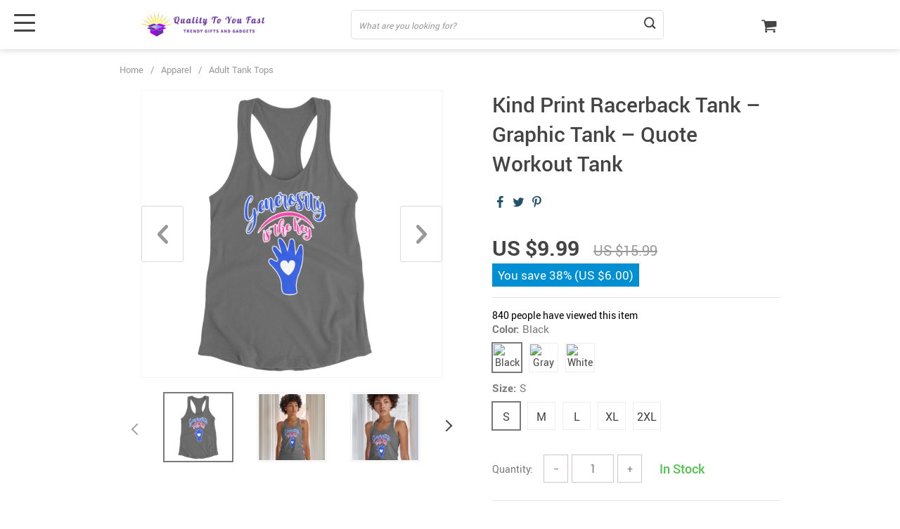

--- FILE ---
content_type: text/html; charset=UTF-8
request_url: https://qualitytoyoufast.com/kind-print-racerback-tank-graphic-tank-quote-workout-tank/
body_size: 107638
content:
<!doctype html>
<html lang="en-US" class="no-js" xmlns="http://www.w3.org/1999/html">
<head>
    <link rel="shortcut icon" href="//qualitytoyoufast.com/wp-content/uploads/2021/11/Wordpress-Transparent.png"/>
    <meta charset="UTF-8">
    <meta name="viewport" content="width=device-width, initial-scale=1.0,minimum-scale=1.0, maximum-scale=1.0, user-scalable=no, shrink-to-fit=no, minimal-ui">
    <style>
    

    </style>            <meta property="og:image" content="https://qualitytoyoufast.com/wp-content/uploads/2022/12/20024-433b91.jpeg"/>
            <meta property="og:image:width" content="768" />
            <meta property="og:image:height" content="768" />
        <title>  Kind Print Racerback Tank &#8211; Graphic Tank &#8211; Quote Workout Tank</title><meta name='robots' content='max-image-preview:large' />
<link rel='preconnect' href='//i0.wp.com' />
<link rel='preconnect' href='//c0.wp.com' />
<link rel="alternate" type="application/rss+xml" title="Quality To You Fast &raquo; Kind Print Racerback Tank &#8211; Graphic Tank &#8211; Quote Workout Tank Comments Feed" href="https://qualitytoyoufast.com/kind-print-racerback-tank-graphic-tank-quote-workout-tank/feed/" />
<link rel="alternate" title="oEmbed (JSON)" type="application/json+oembed" href="https://qualitytoyoufast.com/wp-json/oembed/1.0/embed?url=https%3A%2F%2Fqualitytoyoufast.com%2Fkind-print-racerback-tank-graphic-tank-quote-workout-tank%2F" />
<link rel="alternate" title="oEmbed (XML)" type="text/xml+oembed" href="https://qualitytoyoufast.com/wp-json/oembed/1.0/embed?url=https%3A%2F%2Fqualitytoyoufast.com%2Fkind-print-racerback-tank-graphic-tank-quote-workout-tank%2F&#038;format=xml" />
<style id='wp-img-auto-sizes-contain-inline-css' type='text/css'>
img:is([sizes=auto i],[sizes^="auto," i]){contain-intrinsic-size:3000px 1500px}
/*# sourceURL=wp-img-auto-sizes-contain-inline-css */
</style>
<link rel='stylesheet' id='jetpack_related-posts-css' href='https://c0.wp.com/p/jetpack/15.4/modules/related-posts/related-posts.css' type='text/css' media='all' />
<link rel='stylesheet' id='plp_single_css-css' href='//qualitytoyoufast.com/wp-content/plugins/adsbulkdiscounts/assets/css/single.css?ver=6.9' type='text/css' media='all' />
<link rel='stylesheet' id='vnc2_allstyle-css' href='https://qualitytoyoufast.com/wp-content/themes/el-greco/assets/css/allstyle.css?ver=1.7.4' type='text/css' media='all' />
<link rel='stylesheet' id='adstm-css' href='https://qualitytoyoufast.com/wp-content/themes/el-greco/style.css?ver=1.7.4' type='text/css' media='all' />
<link rel="https://api.w.org/" href="https://qualitytoyoufast.com/wp-json/" /><link rel="EditURI" type="application/rsd+xml" title="RSD" href="https://qualitytoyoufast.com/xmlrpc.php?rsd" />
<meta name="generator" content="WordPress 6.9" />
<link rel="canonical" href="https://qualitytoyoufast.com/kind-print-racerback-tank-graphic-tank-quote-workout-tank/" />
<link rel='shortlink' href='https://qualitytoyoufast.com/?p=20024' />
	<style>img#wpstats{display:none}</style>
		    <style></style>
    <style rel="stylesheet">
:root{
    --main-menu-hover:#2eb6e9;
    --buttons-default:#444;
    --buttons-default-hover:#676767;
    --link-default:#22516c;
    --link-default-hover:#213957;
    --tp-cart-pay-btn-color:rgb(38, 191, 49);
    --tp-cart-pay-btn-color-hover:rgb(34, 164, 43);
    --tp-price-color:#444;
    --tp-discount-bg-color:#F53B3B;
    --tp-last-chance-color:#444;
    --tp-sale-badge-color:#008fd3;
    --tp-star-color:#FFBE72;
        --tp-404-bgr:url(images/404.jpg);
    --footer-background-color:#222;
    --footer-text-color:#eee;
    --footer-title-color:#b7b7b7;
    --footer-links-color:#eee;
    --footer-links-color-hover:#b7b7b7;
    --footer-copyright-color:#dadada;
    --tp-irecommend-color:#5698D5;
    --slider-home-fs-desk:60px;
    --slider-home-fs-mob:40px;
    --tp-home-buttons-color:#F53B3B;
    --tp-home-buttons-color-hover:#d0112b;
    --tp-home-buttons-text-color:#fff;
    --tp-home-buttons-text-color-hover:#fff;
    --tp-home-video-btn-color:#444;
    --tp-instock-color:#50c450;
    --tp-outofstock-color:#d93025;
    --tp-home-video-btn-color-hover:#444;
    --features-bgr-color:#f7f7f8;
    --features-title-color:#444444;
    --features-text-color:#444444;
    --tp-header-bgr:#fff;
    --tp-header-color:#444;
    --tp-header-color-hover:#676767;
    --tp-menu-bgr:#f5f5f5;
    --tp-menu-color:#444;
    --tp-menu-color-hover:#676767;
    --home-bgr-deals:#fff;
    --home-bgr-arrived:#EEF6F6;
    --home-bgr-trending:#fff;
    --home-bgr-featured:#fff;
    --single-bgr-recs:#f6f6f7;
}

.logo span,.mainhead.fixed_header .logo span,.fixed_header .logo span,.menu_hovered .mainhead .logo span {color: #333!important;}
</style>        <link rel="preload" href="https://qualitytoyoufast.com/wp-content/themes/el-greco/webfonts/Roboto-Regular-webfont.woff" as="font" type="font/woff" crossorigin>
        <link rel="preload" href="https://qualitytoyoufast.com/wp-content/themes/el-greco/webfonts/Roboto-Medium-webfont.woff" as="font" type="font/woff" crossorigin>
        <link rel="preload" href="https://qualitytoyoufast.com/wp-content/themes/el-greco/webfonts/Roboto-Bold-webfont.woff" as="font" type="font/woff" crossorigin>
    

    <script>
        ajaxurl = 'https://qualitytoyoufast.com/wp-admin/admin-ajax.php';
    </script>
    
<style id='global-styles-inline-css' type='text/css'>
:root{--wp--preset--aspect-ratio--square: 1;--wp--preset--aspect-ratio--4-3: 4/3;--wp--preset--aspect-ratio--3-4: 3/4;--wp--preset--aspect-ratio--3-2: 3/2;--wp--preset--aspect-ratio--2-3: 2/3;--wp--preset--aspect-ratio--16-9: 16/9;--wp--preset--aspect-ratio--9-16: 9/16;--wp--preset--color--black: #000000;--wp--preset--color--cyan-bluish-gray: #abb8c3;--wp--preset--color--white: #ffffff;--wp--preset--color--pale-pink: #f78da7;--wp--preset--color--vivid-red: #cf2e2e;--wp--preset--color--luminous-vivid-orange: #ff6900;--wp--preset--color--luminous-vivid-amber: #fcb900;--wp--preset--color--light-green-cyan: #7bdcb5;--wp--preset--color--vivid-green-cyan: #00d084;--wp--preset--color--pale-cyan-blue: #8ed1fc;--wp--preset--color--vivid-cyan-blue: #0693e3;--wp--preset--color--vivid-purple: #9b51e0;--wp--preset--gradient--vivid-cyan-blue-to-vivid-purple: linear-gradient(135deg,rgb(6,147,227) 0%,rgb(155,81,224) 100%);--wp--preset--gradient--light-green-cyan-to-vivid-green-cyan: linear-gradient(135deg,rgb(122,220,180) 0%,rgb(0,208,130) 100%);--wp--preset--gradient--luminous-vivid-amber-to-luminous-vivid-orange: linear-gradient(135deg,rgb(252,185,0) 0%,rgb(255,105,0) 100%);--wp--preset--gradient--luminous-vivid-orange-to-vivid-red: linear-gradient(135deg,rgb(255,105,0) 0%,rgb(207,46,46) 100%);--wp--preset--gradient--very-light-gray-to-cyan-bluish-gray: linear-gradient(135deg,rgb(238,238,238) 0%,rgb(169,184,195) 100%);--wp--preset--gradient--cool-to-warm-spectrum: linear-gradient(135deg,rgb(74,234,220) 0%,rgb(151,120,209) 20%,rgb(207,42,186) 40%,rgb(238,44,130) 60%,rgb(251,105,98) 80%,rgb(254,248,76) 100%);--wp--preset--gradient--blush-light-purple: linear-gradient(135deg,rgb(255,206,236) 0%,rgb(152,150,240) 100%);--wp--preset--gradient--blush-bordeaux: linear-gradient(135deg,rgb(254,205,165) 0%,rgb(254,45,45) 50%,rgb(107,0,62) 100%);--wp--preset--gradient--luminous-dusk: linear-gradient(135deg,rgb(255,203,112) 0%,rgb(199,81,192) 50%,rgb(65,88,208) 100%);--wp--preset--gradient--pale-ocean: linear-gradient(135deg,rgb(255,245,203) 0%,rgb(182,227,212) 50%,rgb(51,167,181) 100%);--wp--preset--gradient--electric-grass: linear-gradient(135deg,rgb(202,248,128) 0%,rgb(113,206,126) 100%);--wp--preset--gradient--midnight: linear-gradient(135deg,rgb(2,3,129) 0%,rgb(40,116,252) 100%);--wp--preset--font-size--small: 13px;--wp--preset--font-size--medium: 20px;--wp--preset--font-size--large: 36px;--wp--preset--font-size--x-large: 42px;--wp--preset--spacing--20: 0.44rem;--wp--preset--spacing--30: 0.67rem;--wp--preset--spacing--40: 1rem;--wp--preset--spacing--50: 1.5rem;--wp--preset--spacing--60: 2.25rem;--wp--preset--spacing--70: 3.38rem;--wp--preset--spacing--80: 5.06rem;--wp--preset--shadow--natural: 6px 6px 9px rgba(0, 0, 0, 0.2);--wp--preset--shadow--deep: 12px 12px 50px rgba(0, 0, 0, 0.4);--wp--preset--shadow--sharp: 6px 6px 0px rgba(0, 0, 0, 0.2);--wp--preset--shadow--outlined: 6px 6px 0px -3px rgb(255, 255, 255), 6px 6px rgb(0, 0, 0);--wp--preset--shadow--crisp: 6px 6px 0px rgb(0, 0, 0);}:where(.is-layout-flex){gap: 0.5em;}:where(.is-layout-grid){gap: 0.5em;}body .is-layout-flex{display: flex;}.is-layout-flex{flex-wrap: wrap;align-items: center;}.is-layout-flex > :is(*, div){margin: 0;}body .is-layout-grid{display: grid;}.is-layout-grid > :is(*, div){margin: 0;}:where(.wp-block-columns.is-layout-flex){gap: 2em;}:where(.wp-block-columns.is-layout-grid){gap: 2em;}:where(.wp-block-post-template.is-layout-flex){gap: 1.25em;}:where(.wp-block-post-template.is-layout-grid){gap: 1.25em;}.has-black-color{color: var(--wp--preset--color--black) !important;}.has-cyan-bluish-gray-color{color: var(--wp--preset--color--cyan-bluish-gray) !important;}.has-white-color{color: var(--wp--preset--color--white) !important;}.has-pale-pink-color{color: var(--wp--preset--color--pale-pink) !important;}.has-vivid-red-color{color: var(--wp--preset--color--vivid-red) !important;}.has-luminous-vivid-orange-color{color: var(--wp--preset--color--luminous-vivid-orange) !important;}.has-luminous-vivid-amber-color{color: var(--wp--preset--color--luminous-vivid-amber) !important;}.has-light-green-cyan-color{color: var(--wp--preset--color--light-green-cyan) !important;}.has-vivid-green-cyan-color{color: var(--wp--preset--color--vivid-green-cyan) !important;}.has-pale-cyan-blue-color{color: var(--wp--preset--color--pale-cyan-blue) !important;}.has-vivid-cyan-blue-color{color: var(--wp--preset--color--vivid-cyan-blue) !important;}.has-vivid-purple-color{color: var(--wp--preset--color--vivid-purple) !important;}.has-black-background-color{background-color: var(--wp--preset--color--black) !important;}.has-cyan-bluish-gray-background-color{background-color: var(--wp--preset--color--cyan-bluish-gray) !important;}.has-white-background-color{background-color: var(--wp--preset--color--white) !important;}.has-pale-pink-background-color{background-color: var(--wp--preset--color--pale-pink) !important;}.has-vivid-red-background-color{background-color: var(--wp--preset--color--vivid-red) !important;}.has-luminous-vivid-orange-background-color{background-color: var(--wp--preset--color--luminous-vivid-orange) !important;}.has-luminous-vivid-amber-background-color{background-color: var(--wp--preset--color--luminous-vivid-amber) !important;}.has-light-green-cyan-background-color{background-color: var(--wp--preset--color--light-green-cyan) !important;}.has-vivid-green-cyan-background-color{background-color: var(--wp--preset--color--vivid-green-cyan) !important;}.has-pale-cyan-blue-background-color{background-color: var(--wp--preset--color--pale-cyan-blue) !important;}.has-vivid-cyan-blue-background-color{background-color: var(--wp--preset--color--vivid-cyan-blue) !important;}.has-vivid-purple-background-color{background-color: var(--wp--preset--color--vivid-purple) !important;}.has-black-border-color{border-color: var(--wp--preset--color--black) !important;}.has-cyan-bluish-gray-border-color{border-color: var(--wp--preset--color--cyan-bluish-gray) !important;}.has-white-border-color{border-color: var(--wp--preset--color--white) !important;}.has-pale-pink-border-color{border-color: var(--wp--preset--color--pale-pink) !important;}.has-vivid-red-border-color{border-color: var(--wp--preset--color--vivid-red) !important;}.has-luminous-vivid-orange-border-color{border-color: var(--wp--preset--color--luminous-vivid-orange) !important;}.has-luminous-vivid-amber-border-color{border-color: var(--wp--preset--color--luminous-vivid-amber) !important;}.has-light-green-cyan-border-color{border-color: var(--wp--preset--color--light-green-cyan) !important;}.has-vivid-green-cyan-border-color{border-color: var(--wp--preset--color--vivid-green-cyan) !important;}.has-pale-cyan-blue-border-color{border-color: var(--wp--preset--color--pale-cyan-blue) !important;}.has-vivid-cyan-blue-border-color{border-color: var(--wp--preset--color--vivid-cyan-blue) !important;}.has-vivid-purple-border-color{border-color: var(--wp--preset--color--vivid-purple) !important;}.has-vivid-cyan-blue-to-vivid-purple-gradient-background{background: var(--wp--preset--gradient--vivid-cyan-blue-to-vivid-purple) !important;}.has-light-green-cyan-to-vivid-green-cyan-gradient-background{background: var(--wp--preset--gradient--light-green-cyan-to-vivid-green-cyan) !important;}.has-luminous-vivid-amber-to-luminous-vivid-orange-gradient-background{background: var(--wp--preset--gradient--luminous-vivid-amber-to-luminous-vivid-orange) !important;}.has-luminous-vivid-orange-to-vivid-red-gradient-background{background: var(--wp--preset--gradient--luminous-vivid-orange-to-vivid-red) !important;}.has-very-light-gray-to-cyan-bluish-gray-gradient-background{background: var(--wp--preset--gradient--very-light-gray-to-cyan-bluish-gray) !important;}.has-cool-to-warm-spectrum-gradient-background{background: var(--wp--preset--gradient--cool-to-warm-spectrum) !important;}.has-blush-light-purple-gradient-background{background: var(--wp--preset--gradient--blush-light-purple) !important;}.has-blush-bordeaux-gradient-background{background: var(--wp--preset--gradient--blush-bordeaux) !important;}.has-luminous-dusk-gradient-background{background: var(--wp--preset--gradient--luminous-dusk) !important;}.has-pale-ocean-gradient-background{background: var(--wp--preset--gradient--pale-ocean) !important;}.has-electric-grass-gradient-background{background: var(--wp--preset--gradient--electric-grass) !important;}.has-midnight-gradient-background{background: var(--wp--preset--gradient--midnight) !important;}.has-small-font-size{font-size: var(--wp--preset--font-size--small) !important;}.has-medium-font-size{font-size: var(--wp--preset--font-size--medium) !important;}.has-large-font-size{font-size: var(--wp--preset--font-size--large) !important;}.has-x-large-font-size{font-size: var(--wp--preset--font-size--x-large) !important;}
/*# sourceURL=global-styles-inline-css */
</style>
<link rel='stylesheet' id='adstm-customization-css' href='//qualitytoyoufast.com/wp-content/themes/el-greco/adstm/customization/style.css?ver=4.7' type='text/css' media='all' />
<link rel='stylesheet' id='classic-theme-styles-css' href='https://c0.wp.com/c/6.9/wp-includes/css/classic-themes.min.css' type='text/css' media='all' />
<link rel='stylesheet' id='adsbundle_front-css' href='https://qualitytoyoufast.com/wp-content/plugins/adsbundle/assets/css/adsbundle_front.css?ver=1.1.34' type='text/css' media='all' />
<link rel='stylesheet' id='recentsale-fonts-css' href='https://qualitytoyoufast.com/wp-content/plugins/adsrecentsales/assets_new/css/fonts.css?ver=0.5.17' type='text/css' media='all' />
<link rel='stylesheet' id='front-adspop-recentSales-css' href='https://qualitytoyoufast.com/wp-content/plugins/adsrecentsales/assets/css/frontRecentModalScript.css?ver=0.5.17' type='text/css' media='all' />
<link rel='stylesheet' id='slick_theme_upsell-css' href='https://qualitytoyoufast.com/wp-content/plugins/adsupsell/assets/css/slick/slick-theme.css?ver=0.3.17' type='text/css' media='all' />
<link rel='stylesheet' id='slick_css_upsell-css' href='https://qualitytoyoufast.com/wp-content/plugins/adsupsell/assets/css/slick/slick.css?ver=0.3.17' type='text/css' media='all' />
<link rel='stylesheet' id='front-adsupsell-style-all-css' href='//qualitytoyoufast.com/wp-content/plugins/adsupsell/assets/css/themes/andy/upsell-style.css?ver=0.3.17' type='text/css' media='all' />
<link rel='stylesheet' id='adsurgency_style-css' href='https://qualitytoyoufast.com/wp-content/plugins/adsurgency/assets/css/urgency_icons.css?ver=1.2.8' type='text/css' media='all' />
<link rel='stylesheet' id='sellvia_front_product_css-css' href='//qualitytoyoufast.com/wp-content/plugins/sellvia/assets/css/front/product.min.css?ver=0.6.12' type='text/css' media='all' />
<link rel='stylesheet' id='tthg_style-css' href='https://qualitytoyoufast.com/wp-content/plugins/productslideshow/css/ttgallery_single.min.css?ver=6.9' type='text/css' media='all' />
<link rel='stylesheet' id='front-flag-css' href='//qualitytoyoufast.com/wp-content/plugins/alids/assets/front/css/flags.css?ver=1.9.2.7' type='text/css' media='all' />
<link rel='stylesheet' id='front-cart-css' href='//qualitytoyoufast.com/wp-content/plugins/alids/assets/front/css/shopping_cart.css?ver=1.9.2.7' type='text/css' media='all' />
<link rel='stylesheet' id='search-product-css' href='//qualitytoyoufast.com/wp-content/plugins/alids/assets/front/css/search-product.css?ver=1.9.2.7' type='text/css' media='all' />
<link rel='stylesheet' id='smart_paypal-css' href='//qualitytoyoufast.com/wp-content/plugins/alids/assets/front/css/smart_paypal.min.css?ver=1.9.2.7' type='text/css' media='all' />
</head>
<body class="wp-singular product-template-default single single-product postid-20024 wp-theme-el-greco wp-child-theme-el-greco-child flash js-items-lazy-load underlay single_underlay only_more mob_2_per_row non_add_btn_sticky header1 js-show-pre-selected-variation " >
<div class="header">
    <div class="header_cont">
        <div class="container">
            <div class="header_flex">
                <div class="logo">
                    <a href="https://qualitytoyoufast.com"><img src="//qualitytoyoufast.com/wp-content/uploads/2021/11/logo.png" alt=""/></a>
                </div>
                <div class="search_form">
                    <form action="https://qualitytoyoufast.com">
                        <div class="search_plate">
                            <div class="search_cont">
                                <input class="js-autocomplete-search" autocomplete="off" name="s"
                                       type="text" value="" placeholder="What are you looking for?" />
                                <span class="search_cross">×</span>
                                <span class="search_submit"><i class="icon-scope"></i></span>
                            </div>
                        </div>
                    </form>
                </div>

                <div class="upheader">

                        <div class="cart">
        <a class="img_link carticons" href="https://qualitytoyoufast.com/cart">
            <i class="icon-basket"></i>
            <span style="display:none" class="count_item" data-cart="quantity"></span>
        </a>
    </div>
    
	                </div>
                <div class="fixed_burger">
                    <i></i>
                    <i></i>
                    <i></i>
                </div>
            </div>
        </div>

        <div class="mainmenu_cont">
            <div class="container">
                <div class="mainmenu" data-more="More" data-home="https://qualitytoyoufast.com">
                    <ul><li id="menu-item-19653" class="menu-item menu-item-type-taxonomy menu-item-object-product_cat current-product-ancestor current-menu-parent current-product-parent menu-item-has-children menu-item-19653"><a href="https://qualitytoyoufast.com/apparel/">Apparel</a><ul>	<li id="menu-item-19655" class="menu-item menu-item-type-taxonomy menu-item-object-product_cat menu-item-19655"><a href="https://qualitytoyoufast.com/adult-sweatshirts/">Adult Sweatshirts</a></li>	<li id="menu-item-19654" class="menu-item menu-item-type-taxonomy menu-item-object-product_cat menu-item-19654"><a href="https://qualitytoyoufast.com/adult-hoodies/">Adult Hoodies</a></li>	<li id="menu-item-19660" class="menu-item menu-item-type-taxonomy menu-item-object-product_cat menu-item-19660"><a href="https://qualitytoyoufast.com/adult-tees/">Adult Tees</a></li>	<li id="menu-item-19657" class="menu-item menu-item-type-taxonomy menu-item-object-product_cat menu-item-19657"><a href="https://qualitytoyoufast.com/cropped-sweatshirts-and-tees/">Cropped Sweatshirts and Tees</a></li>	<li id="menu-item-19656" class="menu-item menu-item-type-taxonomy menu-item-object-product_cat current-product-ancestor current-menu-parent current-product-parent menu-item-19656"><a href="https://qualitytoyoufast.com/adult-tank-top/">Adult Tank Tops</a></li>	<li id="menu-item-23556" class="menu-item menu-item-type-taxonomy menu-item-object-product_cat menu-item-23556"><a href="https://qualitytoyoufast.com/ladies-denim-jackets/">Ladies Denim Jackets</a></li>	<li id="menu-item-23557" class="menu-item menu-item-type-taxonomy menu-item-object-product_cat menu-item-23557"><a href="https://qualitytoyoufast.com/men-denim-jackets/">Mens Denim Jackets</a></li>	<li id="menu-item-21472" class="menu-item menu-item-type-taxonomy menu-item-object-product_cat menu-item-21472"><a href="https://qualitytoyoufast.com/bucket-hats/">Bucket Hats</a></li>	<li id="menu-item-19659" class="menu-item menu-item-type-taxonomy menu-item-object-product_cat menu-item-19659"><a href="https://qualitytoyoufast.com/holiday-theme/">Holiday Theme</a></li></ul></li><li id="menu-item-14079" class="menu-item menu-item-type-taxonomy menu-item-object-product_cat menu-item-14079"><a href="https://qualitytoyoufast.com/best-sellers/">Best Sellers</a></li><li id="menu-item-14090" class="menu-item menu-item-type-taxonomy menu-item-object-product_cat menu-item-has-children menu-item-14090"><a href="https://qualitytoyoufast.com/pets/">Pets</a><ul>	<li id="menu-item-23558" class="menu-item menu-item-type-taxonomy menu-item-object-product_cat menu-item-23558"><a href="https://qualitytoyoufast.com/apparel-and-accessories/">Apparel &amp; Accessories</a></li>	<li id="menu-item-23559" class="menu-item menu-item-type-taxonomy menu-item-object-product_cat menu-item-23559"><a href="https://qualitytoyoufast.com/beds-mats-and-houses/">Beds, Mats &amp; Houses</a></li>	<li id="menu-item-23560" class="menu-item menu-item-type-taxonomy menu-item-object-product_cat menu-item-23560"><a href="https://qualitytoyoufast.com/carriers-and-travel/">Carriers &amp; Travel</a></li>	<li id="menu-item-23561" class="menu-item menu-item-type-taxonomy menu-item-object-product_cat menu-item-23561"><a href="https://qualitytoyoufast.com/feeding-and-watering-supplies/">Feeding &amp; Watering Supplies</a></li>	<li id="menu-item-23562" class="menu-item menu-item-type-taxonomy menu-item-object-product_cat menu-item-23562"><a href="https://qualitytoyoufast.com/grooming/">Grooming</a></li>	<li id="menu-item-23563" class="menu-item menu-item-type-taxonomy menu-item-object-product_cat menu-item-23563"><a href="https://qualitytoyoufast.com/pet-walking/">Pet Walking</a></li>	<li id="menu-item-23586" class="menu-item menu-item-type-taxonomy menu-item-object-product_cat menu-item-23586"><a href="https://qualitytoyoufast.com/toys-pets/">Toys</a></li></ul></li><li id="menu-item-14094" class="menu-item menu-item-type-taxonomy menu-item-object-product_cat menu-item-has-children menu-item-14094"><a href="https://qualitytoyoufast.com/travel-outdoor/">Travel &amp; Outdoor</a><ul>	<li id="menu-item-23581" class="menu-item menu-item-type-taxonomy menu-item-object-product_cat menu-item-23581"><a href="https://qualitytoyoufast.com/bags-accessories/">Bags &amp; Accessories</a></li>	<li id="menu-item-14080" class="menu-item menu-item-type-taxonomy menu-item-object-product_cat menu-item-14080"><a href="https://qualitytoyoufast.com/camping-hiking/">Camping &amp; Hiking</a></li>	<li id="menu-item-23582" class="menu-item menu-item-type-taxonomy menu-item-object-product_cat menu-item-23582"><a href="https://qualitytoyoufast.com/safety-survival/">Safety &amp; Survival</a></li></ul></li><li id="menu-item-14081" class="menu-item menu-item-type-taxonomy menu-item-object-product_cat menu-item-has-children menu-item-14081"><a href="https://qualitytoyoufast.com/car-accessories/">Car Accessories</a><ul>	<li id="menu-item-23565" class="menu-item menu-item-type-taxonomy menu-item-object-product_cat menu-item-23565"><a href="https://qualitytoyoufast.com/car-electronics/">Car Electronics</a></li>	<li id="menu-item-23566" class="menu-item menu-item-type-taxonomy menu-item-object-product_cat menu-item-23566"><a href="https://qualitytoyoufast.com/car-safety/">Car Safety</a></li>	<li id="menu-item-23567" class="menu-item menu-item-type-taxonomy menu-item-object-product_cat menu-item-23567"><a href="https://qualitytoyoufast.com/driving-comfort/">Driving Comfort</a></li>	<li id="menu-item-23568" class="menu-item menu-item-type-taxonomy menu-item-object-product_cat menu-item-23568"><a href="https://qualitytoyoufast.com/interior-accessories/">Car Interior Accessories</a></li>	<li id="menu-item-23588" class="menu-item menu-item-type-taxonomy menu-item-object-product_cat menu-item-23588"><a href="https://qualitytoyoufast.com/travel-and-roadway-products/">Travel &amp; Roadway Products</a></li>	<li id="menu-item-23589" class="menu-item menu-item-type-taxonomy menu-item-object-product_cat menu-item-23589"><a href="https://qualitytoyoufast.com/wash-and-maintenance/">Car Wash &#038; Maintenance</a></li></ul></li><li id="menu-item-14082" class="menu-item menu-item-type-taxonomy menu-item-object-product_cat menu-item-has-children menu-item-14082"><a href="https://qualitytoyoufast.com/consumer-electronics/">Consumer Electronics</a><ul>	<li id="menu-item-14091" class="menu-item menu-item-type-taxonomy menu-item-object-product_cat menu-item-14091"><a href="https://qualitytoyoufast.com/phone-accessories/">Phone Accessories</a></li>	<li id="menu-item-14084" class="menu-item menu-item-type-taxonomy menu-item-object-product_cat menu-item-14084"><a href="https://qualitytoyoufast.com/gadgets/">Gadgets</a></li></ul></li><li id="menu-item-14088" class="menu-item menu-item-type-taxonomy menu-item-object-product_cat menu-item-has-children menu-item-14088"><a href="https://qualitytoyoufast.com/kids/">Kids</a><ul>	<li id="menu-item-19641" class="menu-item menu-item-type-taxonomy menu-item-object-product_cat menu-item-19641"><a href="https://qualitytoyoufast.com/kids-clothing/">Kids&#8217; T-Shirts</a></li>	<li id="menu-item-19644" class="menu-item menu-item-type-taxonomy menu-item-object-product_cat menu-item-19644"><a href="https://qualitytoyoufast.com/t-shirts/">Kids T-Shirts</a></li>	<li id="menu-item-23574" class="menu-item menu-item-type-taxonomy menu-item-object-product_cat menu-item-23574"><a href="https://qualitytoyoufast.com/hoodies-kids-clothing/">Kids Hoodies</a></li>	<li id="menu-item-19645" class="menu-item menu-item-type-taxonomy menu-item-object-product_cat menu-item-19645"><a href="https://qualitytoyoufast.com/tanks/">Kids Tanks</a></li>	<li id="menu-item-14093" class="menu-item menu-item-type-taxonomy menu-item-object-product_cat menu-item-14093"><a href="https://qualitytoyoufast.com/toys/">Toys</a></li>	<li id="menu-item-19643" class="menu-item menu-item-type-taxonomy menu-item-object-product_cat menu-item-19643"><a href="https://qualitytoyoufast.com/puzzles/">Puzzles</a></li></ul></li><li id="menu-item-15265" class="menu-item menu-item-type-taxonomy menu-item-object-product_cat menu-item-has-children menu-item-15265"><a href="https://qualitytoyoufast.com/babies/">Babies</a><ul>	<li id="menu-item-23575" class="menu-item menu-item-type-taxonomy menu-item-object-product_cat menu-item-23575"><a href="https://qualitytoyoufast.com/accessories/">Accessories</a></li>	<li id="menu-item-23576" class="menu-item menu-item-type-taxonomy menu-item-object-product_cat menu-item-has-children menu-item-23576"><a href="https://qualitytoyoufast.com/apparel-babies/">Apparel</a><ul>		<li id="menu-item-23678" class="menu-item menu-item-type-taxonomy menu-item-object-product_cat menu-item-23678"><a href="https://qualitytoyoufast.com/babies-2/">Onesies</a></li>		<li id="menu-item-23693" class="menu-item menu-item-type-taxonomy menu-item-object-product_cat menu-item-23693"><a href="https://qualitytoyoufast.com/babies-3/">Tees</a></li></ul></li>	<li id="menu-item-23577" class="menu-item menu-item-type-taxonomy menu-item-object-product_cat menu-item-23577"><a href="https://qualitytoyoufast.com/baby-feeding-babies/">Baby Feeding</a></li>	<li id="menu-item-23579" class="menu-item menu-item-type-taxonomy menu-item-object-product_cat menu-item-23579"><a href="https://qualitytoyoufast.com/car-and-travel-accessories/">Car &amp; Travel Accessories</a></li>	<li id="menu-item-23580" class="menu-item menu-item-type-taxonomy menu-item-object-product_cat menu-item-23580"><a href="https://qualitytoyoufast.com/nursery-and-bath/">Nursery &amp; Bath</a></li>	<li id="menu-item-23587" class="menu-item menu-item-type-taxonomy menu-item-object-product_cat menu-item-23587"><a href="https://qualitytoyoufast.com/toys-babies/">Baby Toys</a></li></ul></li></ul>                </div>
            </div>
        </div>
        <div class="mainmenu_adap_cont" data-all="All">
            <div class="to_search">
                <i class="icon-scope"></i> <span>Search</span>
            </div>
            <div class="mainmenu_adap"></div>
            <span class="back_menu_level"></span>
            <span class="close_adap_menu ani_cross"></span>
            <div class="adap_menu_footer"></div>
        </div>
    </div>
</div>
<div id="sidebar">
    <div class="sidebar-wrapper" id="sidebar-wrapper" data-see="See All" data-shop="Shop">
        <div class="adap_menu_header"></div>
        <div class="sidebar-close">×</div>
    </div>
</div>


<script type="application/ld+json">
    {"@context":"https:\/\/schema.org\/","@type":"Organization","name":"qualitytoyoufast.com","url":"qualitytoyoufast.com","logo":"\"\/\/qualitytoyoufast.com\/wp-content\/uploads\/2021\/11\/logo.png\"","contactPoint":{"@type":"ContactPoint","contactType":"customer support","email":"support@qualitytoyoufast.com","url":"qualitytoyoufast.com"},"sameAs":["https:\/\/www.facebook.com\/Quality-To-You-Fast-107028775264221","https:\/\/www.instagram.com\/quality2ufast\/","https:\/\/twitter.com\/Quality2UFast","https:\/\/www.pinterest.com\/qualityforyoufast"]}</script>

<script type="application/ld+json">
    {"@context":"https:\/\/schema.org\/","@type":"WebSite","url":"qualitytoyoufast.com","potentialAction":{"@type":"SearchAction","target":"qualitytoyoufast.com\/?s={s}","query-input":"required name=s"}}</script>

<script type="application/ld+json">
    {"@context":"https:\/\/schema.org\/","@type":"Product","name":"Kind Print Racerback Tank &#8211; Graphic Tank &#8211; Quote Workout Tank","image":"https:\/\/qualitytoyoufast.com\/wp-content\/uploads\/2022\/12\/20024-433b91.jpeg","description":"Browse our wide selection of various goods with free shipping worldwide.","sku":"1:1;2:1","category":"Adult Tank Tops","mpn":"20024","brand":{"@type":"Organization","name":"qualitytoyoufast.com"},"offers":[{"@type":"Offer","url":"https:\/\/qualitytoyoufast.com\/kind-print-racerback-tank-graphic-tank-quote-workout-tank\/?sku=1:1;2:1","priceCurrency":"USD","price":"9.99","priceValidUntil":"2026-02-18","name":"Kind Print Racerback Tank &#8211; Graphic Tank &#8211; Quote Workout Tank","availability":"https:\/\/schema.org\/InStock","itemCondition":"https:\/\/schema.org\/NewCondition"},{"@type":"Offer","url":"https:\/\/qualitytoyoufast.com\/kind-print-racerback-tank-graphic-tank-quote-workout-tank\/?sku=1:1;2:2","priceCurrency":"USD","price":"9.99","priceValidUntil":"2026-02-18","name":"Kind Print Racerback Tank &#8211; Graphic Tank &#8211; Quote Workout Tank","availability":"https:\/\/schema.org\/InStock","itemCondition":"https:\/\/schema.org\/NewCondition"},{"@type":"Offer","url":"https:\/\/qualitytoyoufast.com\/kind-print-racerback-tank-graphic-tank-quote-workout-tank\/?sku=1:1;2:3","priceCurrency":"USD","price":"9.99","priceValidUntil":"2026-02-18","name":"Kind Print Racerback Tank &#8211; Graphic Tank &#8211; Quote Workout Tank","availability":"https:\/\/schema.org\/InStock","itemCondition":"https:\/\/schema.org\/NewCondition"},{"@type":"Offer","url":"https:\/\/qualitytoyoufast.com\/kind-print-racerback-tank-graphic-tank-quote-workout-tank\/?sku=1:1;2:4","priceCurrency":"USD","price":"9.99","priceValidUntil":"2026-02-18","name":"Kind Print Racerback Tank &#8211; Graphic Tank &#8211; Quote Workout Tank","availability":"https:\/\/schema.org\/InStock","itemCondition":"https:\/\/schema.org\/NewCondition"},{"@type":"Offer","url":"https:\/\/qualitytoyoufast.com\/kind-print-racerback-tank-graphic-tank-quote-workout-tank\/?sku=1:1;2:5","priceCurrency":"USD","price":"9.99","priceValidUntil":"2026-02-18","name":"Kind Print Racerback Tank &#8211; Graphic Tank &#8211; Quote Workout Tank","availability":"https:\/\/schema.org\/InStock","itemCondition":"https:\/\/schema.org\/NewCondition"},{"@type":"Offer","url":"https:\/\/qualitytoyoufast.com\/kind-print-racerback-tank-graphic-tank-quote-workout-tank\/?sku=1:2;2:1","priceCurrency":"USD","price":"9.99","priceValidUntil":"2026-02-18","name":"Kind Print Racerback Tank &#8211; Graphic Tank &#8211; Quote Workout Tank","availability":"https:\/\/schema.org\/InStock","itemCondition":"https:\/\/schema.org\/NewCondition"},{"@type":"Offer","url":"https:\/\/qualitytoyoufast.com\/kind-print-racerback-tank-graphic-tank-quote-workout-tank\/?sku=1:2;2:2","priceCurrency":"USD","price":"9.99","priceValidUntil":"2026-02-18","name":"Kind Print Racerback Tank &#8211; Graphic Tank &#8211; Quote Workout Tank","availability":"https:\/\/schema.org\/InStock","itemCondition":"https:\/\/schema.org\/NewCondition"},{"@type":"Offer","url":"https:\/\/qualitytoyoufast.com\/kind-print-racerback-tank-graphic-tank-quote-workout-tank\/?sku=1:2;2:3","priceCurrency":"USD","price":"9.99","priceValidUntil":"2026-02-18","name":"Kind Print Racerback Tank &#8211; Graphic Tank &#8211; Quote Workout Tank","availability":"https:\/\/schema.org\/InStock","itemCondition":"https:\/\/schema.org\/NewCondition"},{"@type":"Offer","url":"https:\/\/qualitytoyoufast.com\/kind-print-racerback-tank-graphic-tank-quote-workout-tank\/?sku=1:2;2:4","priceCurrency":"USD","price":"9.99","priceValidUntil":"2026-02-18","name":"Kind Print Racerback Tank &#8211; Graphic Tank &#8211; Quote Workout Tank","availability":"https:\/\/schema.org\/InStock","itemCondition":"https:\/\/schema.org\/NewCondition"},{"@type":"Offer","url":"https:\/\/qualitytoyoufast.com\/kind-print-racerback-tank-graphic-tank-quote-workout-tank\/?sku=1:2;2:5","priceCurrency":"USD","price":"9.99","priceValidUntil":"2026-02-18","name":"Kind Print Racerback Tank &#8211; Graphic Tank &#8211; Quote Workout Tank","availability":"https:\/\/schema.org\/InStock","itemCondition":"https:\/\/schema.org\/NewCondition"},{"@type":"Offer","url":"https:\/\/qualitytoyoufast.com\/kind-print-racerback-tank-graphic-tank-quote-workout-tank\/?sku=1:3;2:1","priceCurrency":"USD","price":"9.99","priceValidUntil":"2026-02-18","name":"Kind Print Racerback Tank &#8211; Graphic Tank &#8211; Quote Workout Tank","availability":"https:\/\/schema.org\/InStock","itemCondition":"https:\/\/schema.org\/NewCondition"},{"@type":"Offer","url":"https:\/\/qualitytoyoufast.com\/kind-print-racerback-tank-graphic-tank-quote-workout-tank\/?sku=1:3;2:2","priceCurrency":"USD","price":"9.99","priceValidUntil":"2026-02-18","name":"Kind Print Racerback Tank &#8211; Graphic Tank &#8211; Quote Workout Tank","availability":"https:\/\/schema.org\/InStock","itemCondition":"https:\/\/schema.org\/NewCondition"},{"@type":"Offer","url":"https:\/\/qualitytoyoufast.com\/kind-print-racerback-tank-graphic-tank-quote-workout-tank\/?sku=1:3;2:3","priceCurrency":"USD","price":"9.99","priceValidUntil":"2026-02-18","name":"Kind Print Racerback Tank &#8211; Graphic Tank &#8211; Quote Workout Tank","availability":"https:\/\/schema.org\/InStock","itemCondition":"https:\/\/schema.org\/NewCondition"},{"@type":"Offer","url":"https:\/\/qualitytoyoufast.com\/kind-print-racerback-tank-graphic-tank-quote-workout-tank\/?sku=1:3;2:4","priceCurrency":"USD","price":"9.99","priceValidUntil":"2026-02-18","name":"Kind Print Racerback Tank &#8211; Graphic Tank &#8211; Quote Workout Tank","availability":"https:\/\/schema.org\/InStock","itemCondition":"https:\/\/schema.org\/NewCondition"},{"@type":"Offer","url":"https:\/\/qualitytoyoufast.com\/kind-print-racerback-tank-graphic-tank-quote-workout-tank\/?sku=1:3;2:5","priceCurrency":"USD","price":"9.99","priceValidUntil":"2026-02-18","name":"Kind Print Racerback Tank &#8211; Graphic Tank &#8211; Quote Workout Tank","availability":"https:\/\/schema.org\/InStock","itemCondition":"https:\/\/schema.org\/NewCondition"}]}</script>

<script type="application/ld+json">
    {"@context":"https:\/\/schema.org\/","@type":"CreativeWork","keywords":"Kind Print Racerback Tank - Graphic Tank - Quote Workout Tank, buy Kind Print Racerback Tank - Graphic Tank - Quote Workout Tank, Kind, Print, Racerback, Tank, -, Graphic, Tank, -, Quote, Workout, Tank"}</script>

    <div class="single">
        <div class="container">
            <div class="breadcrumbs">
                <div class="pr-breadcrumbs" ><a href="https://qualitytoyoufast.com/">Home</a><span class="bread_sep">/</span><span><a  href="https://qualitytoyoufast.com/apparel/">Apparel</a></span><span class="bread_sep">/</span><span><a  href="https://qualitytoyoufast.com/adult-tank-top/">Adult Tank Tops</a></span></div><!-- .breadcrumbs -->
    <script type="application/ld+json">
        {"@context":"https:\/\/schema.org\/","@type":"BreadcrumbList","itemListElement":[{"@type":"ListItem","item":{"@id":"https:\/\/qualitytoyoufast.com\/","name":"Home"},"position":1},{"@type":"ListItem","item":{"@id":"https:\/\/qualitytoyoufast.com\/apparel\/","name":"Apparel"},"position":2},{"@type":"ListItem","item":{"@id":"https:\/\/qualitytoyoufast.com\/adult-tank-top\/","name":"Adult Tank Tops"},"position":3},{"@type":"ListItem","item":{"@id":"\/kind-print-racerback-tank-graphic-tank-quote-workout-tank\/","name":"Kind Print Racerback Tank &#8211; Graphic Tank &#8211; Quote Workout Tank"},"position":4}]}    </script>             </div>
            <div class="single_split"  data-id="20024" data-mediaimg="https://qualitytoyoufast.com/wp-content/uploads/2022/12/20024-433b91.jpeg">
                <div class="single_splitL">
                    
    <div class="single_slide_cont single_slide_cont_hor ">
        <div class="single_slide">
            <div class="item_slider" data-video="first">
                <div class="item"><div class="itembgr" data-img="https://qualitytoyoufast.com/wp-content/uploads/2022/12/20024-433b91.jpeg"  data-zoom-image="https://qualitytoyoufast.com/wp-content/uploads/2022/12/20024-433b91.jpeg"><img data-lazy="https://qualitytoyoufast.com/wp-content/uploads/2022/12/20024-433b91.jpeg" alt="" title="20024-433b91.jpeg"/></div></div><div class="item"><div class="itembgr" data-img="https://qualitytoyoufast.com/wp-content/uploads/2022/12/20024-73f0ad.jpeg"  data-zoom-image="https://qualitytoyoufast.com/wp-content/uploads/2022/12/20024-73f0ad.jpeg"><img data-lazy="https://qualitytoyoufast.com/wp-content/uploads/2022/12/20024-73f0ad.jpeg" alt="" title="20024-73f0ad.jpeg"/></div></div><div class="item"><div class="itembgr" data-img="https://qualitytoyoufast.com/wp-content/uploads/2022/12/20024-41f937.jpeg"  data-zoom-image="https://qualitytoyoufast.com/wp-content/uploads/2022/12/20024-41f937.jpeg"><img data-lazy="https://qualitytoyoufast.com/wp-content/uploads/2022/12/20024-41f937.jpeg" alt="" title="20024-41f937.jpeg"/></div></div><div class="item"><div class="itembgr" data-img="https://qualitytoyoufast.com/wp-content/uploads/2022/12/20024-f78985.jpeg"  data-zoom-image="https://qualitytoyoufast.com/wp-content/uploads/2022/12/20024-f78985.jpeg"><img data-lazy="https://qualitytoyoufast.com/wp-content/uploads/2022/12/20024-f78985.jpeg" alt="" title="20024-f78985.jpeg"/></div></div>            </div>
        </div>
        <div class="single_showroom">
                        <img style="display:none;" class="makezoom" data-lazy="https://qualitytoyoufast.com/wp-content/uploads/2022/12/20024-433b91-640x640.jpeg" data-zoom-image="https://qualitytoyoufast.com/wp-content/uploads/2022/12/20024-433b91.jpeg" alt=""/>
            <div class="slider-next"></div>
            <div class="slider-prev"></div>
            <div class="play_video_showroom"></div>
        </div>
    </div>
	                </div>
                <div class="single_splitR">
                    <form id="form_singleProduct" action=""  method="POST" class="cart-form"><input type="hidden" name="post_id" value="20024"><input type="hidden" name="currency" value="USD"><input type="hidden" name="_price" value="15.99"><input type="hidden" name="_price_nc" value="15.99"><input type="hidden" name="_save" value="6"><input type="hidden" name="_save_nc" value="6"><input type="hidden" name="stock" value="4135"><input type="hidden" name="savePercent" value="38"><input type="hidden" name="_salePrice" value="9.99"><input type="hidden" name="_salePrice_nc" value="9.99"><input type="hidden" name="price" value="US $15.99"><input type="hidden" name="salePrice" value="US $9.99"><input type="hidden" name="save" value="US $6.00"><input type="hidden" name="currency_shipping" value="USD"><input type="hidden" name="variation_default" value="lowest_price">                    
    <div class="item_adap_slider">
        <div class="item_adap_slider_cont">
            <div class="item"><div class="itembgr"><img  src="https://qualitytoyoufast.com/wp-content/uploads/2022/12/20024-433b91-640x640.jpeg" alt=""/></div></div><div class="item"><div class="itembgr"><img  data-lazy="https://qualitytoyoufast.com/wp-content/uploads/2022/12/20024-73f0ad-640x640.jpeg" alt=""/></div></div><div class="item"><div class="itembgr"><img  data-lazy="https://qualitytoyoufast.com/wp-content/uploads/2022/12/20024-41f937-640x640.jpeg" alt=""/></div></div><div class="item"><div class="itembgr"><img  data-lazy="https://qualitytoyoufast.com/wp-content/uploads/2022/12/20024-f78985-640x640.jpeg" alt=""/></div></div>        </div>
            </div>
                        <h1 class="h4" itemprop="name">Kind Print Racerback Tank &#8211; Graphic Tank &#8211; Quote Workout Tank</h1>
                    <div class="rate_flex">
                                                        <div class="single-socs">
                                    <div class="sharePopup"><div class="share-btn socs whitesocs"></div></div>
                                </div>
                                                </div>
                    <div class="meta">
                        <div class="price_save_flex">
                            <div class="priceflex">
                                <div class="newprice" data-productPriceBox="salePrice">
                                    <span data-singleProduct="savePrice" class="price color-orange color-custom cz_price_text_color"></span>
                                </div>
                                <div class="oldprice" data-singleProductBox="price">
                                    <span data-singleProduct="price"></span>
                                </div>
                            </div>
                                                            <div class="yousave_block" data-singleProductBox="savePercent" style="display:none;">
                                    You save                                    <span data-singleproduct="savePercent"></span> (<span data-singleproduct="save"></span>)
                                </div>
                                                    </div>
                        <div style="display:none;">
                            <div class="single-shipping-select single-shipping-one">
                        <span class="single-shipping_title">
                            <span class="name">Shipping Time:</span> 
                        </span>
                        <span class="single-shipping_value">
                            <span class="name">Shipping cost:</span> 
                        </span>
                        <span data-singleproduct="single-shipping_value" style="display: none"></span>
				        <input
				            data-singleproduct="single-shipping"
				            data-template="{{price}} Free"
				            type="hidden"
				            name="shipping"
				            value="free"
				            data-info=""
				            data-cost_nc="0.00">
                    </div>                        </div>
                        <style type="text/css">
    .theme-elgrecowoo .social_proof_wrapper{
        margin-top: 20px;
    }
    .social_proof_wrapper{
        overflow: hidden;
        width: 100%;
    }
    .social_proof_wrapper .adsurgency_social_proof_list {
        margin: 0;
        padding: 0;
        list-style-type: none;
        text-align: left;
    }
    .social_proof_wrapper .adsurgency_social_proof_list li {
        margin: 0px;
        padding: 0px;
    }
    .rubens .social_proof_wrapper .adsurgency_social_proof_list {
        text-align: center;
    }
</style>
<div class="social_proof_wrapper">
    <ul class="adsurgency_social_proof_list">
            <li class="social_proof_view" style="color: #000000;"><span class="urgency_icon urgency_icon_eye"></span><span style="color: #000000">840</span> people have viewed this item</li>
    </ul>
</div>
                        <div class="sku-listing js-empty-sku-view scroll_x_sku" data-select="Please select">
                            <script type="text/javascript">
			window.skuAttr = {"1:1;2:1":{"quantity":27,"price":"US $15.99","isActivity":1,"salePrice":"US $9.99","_price_nc":"15.99","_salePrice_nc":"9.99","discount":38,"save":"US $6.00","_save_nc":6,"_price":"15.99","_salePrice":"9.99"},"1:1;2:2":{"quantity":9,"price":"US $15.99","isActivity":1,"salePrice":"US $9.99","_price_nc":"15.99","_salePrice_nc":"9.99","discount":38,"save":"US $6.00","_save_nc":6,"_price":"15.99","_salePrice":"9.99"},"1:1;2:3":{"quantity":21,"price":"US $15.99","isActivity":1,"salePrice":"US $9.99","_price_nc":"15.99","_salePrice_nc":"9.99","discount":38,"save":"US $6.00","_save_nc":6,"_price":"15.99","_salePrice":"9.99"},"1:1;2:4":{"quantity":23,"price":"US $15.99","isActivity":1,"salePrice":"US $9.99","_price_nc":"15.99","_salePrice_nc":"9.99","discount":38,"save":"US $6.00","_save_nc":6,"_price":"15.99","_salePrice":"9.99"},"1:1;2:5":{"quantity":15,"price":"US $15.99","isActivity":1,"salePrice":"US $9.99","_price_nc":"15.99","_salePrice_nc":"9.99","discount":38,"save":"US $6.00","_save_nc":6,"_price":"15.99","_salePrice":"9.99"},"1:2;2:1":{"quantity":18,"price":"US $15.99","isActivity":1,"salePrice":"US $9.99","_price_nc":"15.99","_salePrice_nc":"9.99","discount":38,"save":"US $6.00","_save_nc":6,"_price":"15.99","_salePrice":"9.99"},"1:2;2:2":{"quantity":26,"price":"US $15.99","isActivity":1,"salePrice":"US $9.99","_price_nc":"15.99","_salePrice_nc":"9.99","discount":38,"save":"US $6.00","_save_nc":6,"_price":"15.99","_salePrice":"9.99"},"1:2;2:3":{"quantity":25,"price":"US $15.99","isActivity":1,"salePrice":"US $9.99","_price_nc":"15.99","_salePrice_nc":"9.99","discount":38,"save":"US $6.00","_save_nc":6,"_price":"15.99","_salePrice":"9.99"},"1:2;2:4":{"quantity":14,"price":"US $15.99","isActivity":1,"salePrice":"US $9.99","_price_nc":"15.99","_salePrice_nc":"9.99","discount":38,"save":"US $6.00","_save_nc":6,"_price":"15.99","_salePrice":"9.99"},"1:2;2:5":{"quantity":21,"price":"US $15.99","isActivity":1,"salePrice":"US $9.99","_price_nc":"15.99","_salePrice_nc":"9.99","discount":38,"save":"US $6.00","_save_nc":6,"_price":"15.99","_salePrice":"9.99"},"1:3;2:1":{"quantity":18,"price":"US $15.99","isActivity":1,"salePrice":"US $9.99","_price_nc":"15.99","_salePrice_nc":"9.99","discount":38,"save":"US $6.00","_save_nc":6,"_price":"15.99","_salePrice":"9.99"},"1:3;2:2":{"quantity":22,"price":"US $15.99","isActivity":1,"salePrice":"US $9.99","_price_nc":"15.99","_salePrice_nc":"9.99","discount":38,"save":"US $6.00","_save_nc":6,"_price":"15.99","_salePrice":"9.99"},"1:3;2:3":{"quantity":27,"price":"US $15.99","isActivity":1,"salePrice":"US $9.99","_price_nc":"15.99","_salePrice_nc":"9.99","discount":38,"save":"US $6.00","_save_nc":6,"_price":"15.99","_salePrice":"9.99"},"1:3;2:4":{"quantity":20,"price":"US $15.99","isActivity":1,"salePrice":"US $9.99","_price_nc":"15.99","_salePrice_nc":"9.99","discount":38,"save":"US $6.00","_save_nc":6,"_price":"15.99","_salePrice":"9.99"},"1:3;2:5":{"quantity":10,"price":"US $15.99","isActivity":1,"salePrice":"US $9.99","_price_nc":"15.99","_salePrice_nc":"9.99","discount":38,"save":"US $6.00","_save_nc":6,"_price":"15.99","_salePrice":"9.99"}};
			window.sku = {"1:1":{"prop_id":1,"prop_title":"Color","sku_id":1,"title":"Black","img":20030},"1:2":{"prop_id":1,"prop_title":"Color","sku_id":2,"title":"Gray","img":20031},"1:3":{"prop_id":1,"prop_title":"Color","sku_id":3,"title":"White","img":20032},"2:1":{"prop_id":2,"prop_title":"Size","sku_id":1,"title":"S","img":null},"2:2":{"prop_id":2,"prop_title":"Size","sku_id":2,"title":"M","img":null},"2:3":{"prop_id":2,"prop_title":"Size","sku_id":3,"title":"L","img":null},"2:4":{"prop_id":2,"prop_title":"Size","sku_id":4,"title":"XL","img":null},"2:5":{"prop_id":2,"prop_title":"Size","sku_id":5,"title":"2XL","img":null}};
		</script><div class="js-product-sku product-sku js-empty-sku-view " style="display: none"><div class="js-item-sku sku-row sku-img">
                        <div class="name">Color:</div><div class="value_cont"><div class="value"><span class="js-sku-set meta-item meta-item-img active" data-set="1" data-meta="1" data-title="Black">
                                     <img data-src="https://i0.wp.com/qualitytoyoufast.com/wp-content/uploads/2022/12/20024-e6b781.jpeg?resize=50%2C50&ssl=1" data-img="https://i0.wp.com/qualitytoyoufast.com/wp-content/uploads/2022/12/20024-e6b781.jpeg?fit=1024%2C1024&ssl=1" class="img-responsive" title="Black">
                                    <input type="hidden" name="sku-meta" value="1:1" id="check-1-1">
                                </span><span class="js-sku-set meta-item meta-item-img " data-set="1" data-meta="2" data-title="Gray">
                                     <img data-src="https://i0.wp.com/qualitytoyoufast.com/wp-content/uploads/2022/12/20024-a1ae29.jpeg?resize=50%2C50&ssl=1" data-img="https://i0.wp.com/qualitytoyoufast.com/wp-content/uploads/2022/12/20024-a1ae29.jpeg?fit=1024%2C1024&ssl=1" class="img-responsive" title="Gray">
                                    <input type="hidden" name="sku-meta" value="1:2" id="check-1-2">
                                </span><span class="js-sku-set meta-item meta-item-img " data-set="1" data-meta="3" data-title="White">
                                     <img data-src="https://i0.wp.com/qualitytoyoufast.com/wp-content/uploads/2022/12/20024-e14f72.jpeg?resize=50%2C50&ssl=1" data-img="https://i0.wp.com/qualitytoyoufast.com/wp-content/uploads/2022/12/20024-e14f72.jpeg?fit=1024%2C1024&ssl=1" class="img-responsive" title="White">
                                    <input type="hidden" name="sku-meta" value="1:3" id="check-1-3">
                                </span></div></div>
                        <div class="sku-warning" style="display:none">Please select: Color:</div>
                        <span class="sku_view_all">View All</span>
                        <span class="sku_view_less">View Less</span>
                        <input type="hidden" id="js-set-1" name="sku-meta-set[]" value="1:1">
                    </div><div class="js-item-sku sku-row sku-text">
                        <div class="name">Size:</div><div class="value_cont"><div class="value"><span class="js-sku-set meta-item meta-item-text active" data-set="2" data-meta="1" data-title="S">S
                            <input type="hidden" name="sku-meta" value="2:1" id="check-2-1">
                            </span><span class="js-sku-set meta-item meta-item-text " data-set="2" data-meta="2" data-title="M">M
                            <input type="hidden" name="sku-meta" value="2:2" id="check-2-2">
                            </span><span class="js-sku-set meta-item meta-item-text " data-set="2" data-meta="3" data-title="L">L
                            <input type="hidden" name="sku-meta" value="2:3" id="check-2-3">
                            </span><span class="js-sku-set meta-item meta-item-text " data-set="2" data-meta="4" data-title="XL">XL
                            <input type="hidden" name="sku-meta" value="2:4" id="check-2-4">
                            </span><span class="js-sku-set meta-item meta-item-text " data-set="2" data-meta="5" data-title="2XL">2XL
                            <input type="hidden" name="sku-meta" value="2:5" id="check-2-5">
                            </span></div></div>
                        <div class="sku-warning" style="display:none">Please select: Size:</div>
                        <span class="sku_view_all">View All</span>
                        <span class="sku_view_less">View Less</span>
                        <input type="hidden" id="js-set-2" name="sku-meta-set[]" value="2:1">
                    </div></div>                        </div>

                                                <div class="unite_border">
                            <div class="box-input_quantity">
                                                                    <div class="input_quantity">
                                        <div class="name">Quantity:</div>
                                        <div class="value with_stock_flex">
                                            <div class="select_quantity js-select_quantity">
                                                <button type="button" class="select_quantity__btn js-quantity_remove">&minus;</button>
                                                <input class="js-single-quantity" data-singleProductInput="quantity" name="quantity" type="number" value="1" min="1" max="999" maxlength="3" autocomplete="off" />
                                                <button type="button" class="select_quantity__btn js-quantity_add">&plus;</button>
                                            </div>
                                                                                            <div class="instockone">
                                                    <div class="stock" data-singleProductBox="stock">
                                                        In Stock                                                    </div>
                                                </div>
                                                                                                                                </div>
                                    </div>
                                                            </div>
                        </div>
                    </div>
                                            <div class="info-shipping-cont">
                                                            <div class="info-shipping"><img  data-src="//qualitytoyoufast.com/wp-content/themes/el-greco/images/single/r1.png" alt="">                                    <span >Fast US Shipping</span>

                                </div>
                                                            <div class="info-returns"><img  data-src="//qualitytoyoufast.com/wp-content/themes/el-greco/images/single/r2.png" alt="">                                    <span >Free Returns</span>
                                </div>
                                                    </div>
                    <div class="fsbe-wrap"><div class="fsbe-main" style="color:#018ed3;"><svg width="45" viewBox="0 0 33.2 16.7" style="enable-background:new 0 0 33.2 16.7;" >
                        <path class="st0" style="fill:#018ed3;" d="M32.5,10.6L32.5,10.6c0.1-0.7,0.2-1.4,0.3-2.2c0.3-1.8-1.5-1.9-1.5-1.9l-1.2,0c-0.4-0.8-0.8-1.8-1.2-2.7
            C28.2,2.2,27,2.3,27,2.3h-4.1l0.3-1.5C23.3,0.4,22.9,0,22.5,0H2.9h0l0,0C2.5,0,0.8,0,0.5,0S0,0.4,0,0.7s0.2,1.6,3,1.6l0,0l0,0h13.3
            c0.4,0,0.7,0.4,0.6,0.8c-0.1,0.4-0.5,0.8-0.9,0.8H4.9c0,0,0,0-0.1,0v0c-0.4,0-2.1,0-2.4,0c-0.3,0-0.5,0.4-0.5,0.7S2.1,6,4.9,6v0h8.8
            c0.4,0,0.7,0.4,0.6,0.8c-0.1,0.4-0.5,0.8-0.9,0.8H7.2c0,0-0.1,0-0.1,0l0,0c-0.4,0-2.1,0-2.4,0c-0.3,0-0.5,0.4-0.5,0.7
            c0,0.3,0.2,1.6,3,1.6v0c0,0,0,0,0,0h2.2l-0.7,3.9c-0.1,0.5,0.2,0.8,0.7,0.8h1.5c0.2,1.3,1.3,2.2,2.7,2.2c1.4,0,2.8-0.9,3.5-2.2h7.2
            c0.2,1.3,1.3,2.2,2.7,2.2c1.4,0,2.8-0.9,3.5-2.2h1.3c0.5,0,0.9-0.4,1-0.8l0.4-2.2C33.2,11,32.9,10.6,32.5,10.6z M15.7,13.5
            c-0.2,0.9-1,1.6-1.9,1.6c-0.9,0-1.5-0.7-1.3-1.6c0.2-0.9,1-1.6,1.9-1.6C15.3,11.9,15.9,12.6,15.7,13.5z M22.9,6.7
            c-0.4,0-0.7-0.4-0.6-0.8l0.3-1.5c0.1-0.5,0.5-0.8,0.9-0.8h3.1c0.7,0,1,0.9,1,0.9s0.4,1,0.6,1.4c0.2,0.5,0.1,0.8-0.9,0.8H22.9z
             M29.1,13.5c-0.2,0.9-1,1.6-1.9,1.6c-0.9,0-1.4-0.7-1.3-1.6c0.2-0.9,1-1.6,1.9-1.6C28.7,11.9,29.3,12.6,29.1,13.5z"/>
                    </svg> <span>FREE 4-Day Delivery</span></div><div class="fsbe-order-within" style="color:#444444;">If you order within <span class="fsbe-time" style="color:#27bf2f;"><span class="fsbe-hours">2 hours</span> <span class="fsbe-minutes">0 mins</span></span></div><div class="fsbe-arrives-by" style="color:#444444;">Arrives by <span>Friday, Jan 23</span></div></div>
            <style scoped lang="css">
                .fsbe-wrap {
                    font-size: 15px;
                    line-height: 1.2;
                    margin-top: 30px;
                    margin-bottom: 30px;
                }
                .fsbe-wrap .fsbe-main {
                    font-size: 18px;
                }
                .fsbe-wrap .fsbe-main svg {
                    vertical-align: text-bottom;
                }
                .fsbe-wrap .fsbe-main span{
                    font-style: italic;
                    font-weight: 700;
                }

                .fsbe-wrap .fsbe-order-within{
                    margin-top: .725em;
                }
                .fsbe-wrap .fsbe-arrives-by{
                    margin-top: .5em;
                }
                .fsbe-wrap .fsbe-arrives-b span{
                    font-weight: 700;
                }
            </style>                    <div class="singlecartplate">
                        <div class="add_btn">
                            <div class="adap_prices">
                                <div class="newprice" data-productpricebox="salePrice">
                                    <span data-singleproduct="savePrice" class="price"></span>
                                </div>
                                                                    <div class="oldprice" data-productpricebox="price">
                                        <span data-singleproduct="price"></span>
                                    </div>
                                                            </div>
                            <input type="hidden" name="post_id" value="20024"/>
                            <button type="button" id="addToCart"
                                    class="btn btn-primary btn-lg b-add_order__btn_addcart js-addToCart">
                                Add to Cart                            </button>
                        </div>

                        <div class="view_cart_cont"><span class="view_cart">View Cart</span></div>
                        
	<script src="https://www.paypal.com/sdk/js?client-id=AUSuT5b3Y-n7x83lW7-tDh2HQWnEGcL7rBBNki9t87F1-qIbIlPidcjGHjk0mE5hfgaSrZJdYqJY2OsL&currency=USD&locale=en_US"></script>
	<div id="paypal-button-container"></div>
	<div id="js_paypal-button-container"></div>
	<div id="js_cover_paypal">
		<div class="paypal-checkout-modal">
			<div class="paypal-checkout-logo">
				<img src="//qualitytoyoufast.com/wp-content/plugins/alids/src/images/payment/paypal-white.svg" alt="PayPal"
				     class="paypal-logo paypal-logo-paypal paypal-logo-color-white">
			</div>
			<div class="paypal-checkout-message">
				Please wait, we try to get a transaction confirmation as soon as possible.			</div>
			<div class="paypal-checkout-loader">
				<div class="paypal-spinner"></div>
			</div>
		</div>
	</div>
	                    </div>
                    </form>                </div>
            </div>
            
            <div class="single_item_content">
                <div class="tab_heads">
            <div id="item-details" class="tab_head  active" >
            Product Details        </div>
    </div>
<div class="tab_bodies">
            <div class="adap_tab_head  active" data-id="item-details" >
            Product Details        </div>
        <div class="item-details tab_body content  show">
            
	<div class="content" itemprop="description" itemtype="http://schema.org/Product">
		<div class="wrap-content">
            <div class="ppd_block tmpl22 ppd_15 ppd_bg_white">
<div class="ppd_title">Kind Print Racerback Tank</div>
<div class="ppd_txt">Looking for a top that&#8217;s both comfortable and stylish? Look no further than Graphic Racerback Tank! This tank features a soft, comfortable fabric and a curved bottom hem for a flattering fit. Whether you&#8217;re hitting the gym or running errands, Quote Racerback Tank is sure to become your new go-to top.</div>
</div>
<div class="ppd_block tmpl30 ppd_21 ppd_bg_lite">
<div class="ppd_title">Graphic Racerback Tank</div>
<div class="ppd_list ppd_list_inside">
<div class="ppd_item">
<div class="ppd_head">
<div class="ppd_icon_green_check"></div>
<div class="ppd_name">Kind Print Racerback Tank is no ordinary piece of clothing. Its side-seamed detail and flatlock-finished hems provide a retail fit for clothing that’s true to size.</div>
</div></div>
<div class="ppd_item">
<div class="ppd_head">
<div class="ppd_icon_green_check"></div>
<div class="ppd_name">Our Airlume clean cotton is combed and ring-spun for texture and feel unlike any other. Quote Racerback Tank is made of 50% polyester, 25% Airlume cotton, and 25% rayon.</div>
</div></div>
<div class="ppd_item">
<div class="ppd_head">
<div class="ppd_icon_green_check"></div>
<div class="ppd_name">Our tank is proudly made with 7x less water than average manufacturers, in recycle-friendly facilities that also guarantee zero sweatshop conditions.</div>
</div></div>
<div class="ppd_item">
<div class="ppd_head">
<div class="ppd_icon_green_check"></div>
<div class="ppd_name">Graphic Racerback Tank is designed to fit like a second skin, so it’s a great choice for a variety of physical activities due to the high quality, durable fabric.</div>
</div></div>
</div>
</div>
<div class="ppd_block ppd_brand_6 ppd_center ppd_bg_white">
<div class="ppd_flip">
<div class="ppd_full_img ppd_circle"><img style="max-width: 100%;" data-src="https://qualitytoyoufast.com/wp-content/uploads/2023/01/20024-601fa3.png" /></div>
<div class="">
<div class="ppd_txt">
<div class="ppd_title">TWINFLAMES MAGIC™</div>
<div class="ppd_desc">There was an immediate and spontaneous reaction when we met one another many years ago. We experienced an undeniable connection. However, we both chose different paths for ourselves. As kismet goes, our roads have intersected once again. What always stayed with us through time was that our connection had a larger purpose. Bursting with the joy of being <strong>Twin Flames</strong>, we understand this eternal destiny, with an eternal purpose. This time WE GET IT!!</div>
<div class="ppd_desc"><strong>TwinFlames Magic™</strong> LLC was born!!</div>
<div class="ppd_desc">Our acknowledgment has inspired us to help reduce the burden of the issues affecting women, Gen X, Gen Y and Gen Z’s. Buyers can select products that will provide messages that inspire, motivate, confirm, and support the values important to all of us and our planet! We will achieve our goal through selling products which are USA made with eco-friendly technology and ethical labor practices during the manufacturing process. We are energized and motivated to support nonprofit organizations that will improve the lives of women and the future for our current generations.</div>
<div class="ppd_tags">
<div class="ppd_tag">Eco-friendly</div>
<div class="ppd_tag">Made in USA</div>
<div class="ppd_tag">Social Good</div>
</div>
</div>
</div>
</div>
<div class="ppd_brand_info">
<div class="ppd_h5">Designed in Irvine, California</div>
</div>
</div>

<div id='jp-relatedposts' class='jp-relatedposts' >
	<h3 class="jp-relatedposts-headline"><em>Related</em></h3>
</div></div>
	</div>
        </div>
    </div>
            </div>

            
<div>
    <div class="item-revs content">
        <h3 >Reviews</h3>

                    <p class="text-center noreviews">There are no reviews yet </p>
        
                    <div class="Review_formcont">
    <h5><span class="write_btn">Write a Review</span></h5>
    <div class="wrap_review_list">
        <div class="review-form">
            <div id="addReviewDiv">
                <form class="addReviewForm nicelabel" enctype="multipart/form-data">
                    <div class="form-group">
                        <input type="text" id="Addreviewname" class="form-control" name="Addreview[name]">
                        <label for="Addreviewname">* Name</label>
                    </div>
                    <div class="form-group">
                        <input type="email" id="Addreviewemail" class="form-control" name="Addreview[email]">
                        <label for="Addreviewname">* Email</label>
                    </div>
                    <div class="form-group">
                        <div class="form-control-select country_list_select"></div>
                    </div>
                    <div class="form-group">
                        <textarea id="textarea" rows="5" class="form-control" name="Addreview[message]"></textarea>
                        <label for="textarea">* Message</label>
                    </div>
                    <div class="form-group">
                        <div class="row justify-content-center">
                            <div class="stars_set">
                                <span class="star"></span>
                                <span class="star"></span>
                                <span class="star"></span>
                                <span class="star"></span>
                                <span class="star"></span>
                            </div>
                            <input name="Addreview[rating]" type="hidden" value="">
                        </div>
                    </div>
                                        <div class="form-group is-not-empty submit-and-attach">
                        <button type="submit" class="btn">
                            Submit a Review                        </button>
                        <input hidden="hidden" name="action" value="ads_add_user_review">
                        <input hidden="hidden" name="Addreview[post_id]" value="20024">
                        <span class="btn btn-default fileinput-button" data-toggle="tooltip" data-placement="right" title="Attach file(s)">
                                                    <u class="attach_files"><i class="icon-attach"></i><input id="review-file-upload" type="file" name="review_files[]" multiple=""><label for="review-file-upload"></label></u>
                                                </span>
                    </div>
                    <div class="list-file"></div>
                </form>
                                    <script type="text/javascript">
                        addreview_script=[
                            '//qualitytoyoufast.com/wp-content/plugins/alids/assets/front/js/jqueryFileUpload/jquery.ui.widget.js',
                            '//qualitytoyoufast.com/wp-content/plugins/alids/assets/front/js/jqueryFileUpload/jquery.fileupload.min.js',
                            '//qualitytoyoufast.com/wp-content/plugins/alids/assets/front/js/rating-stars/rating.min.js',
                            '//qualitytoyoufast.com/wp-content/plugins/alids/assets/front/js/addReview.min.js',
                        ]
                    </script>
                            </div>
        </div>
    </div>
</div>        
            <div class="fullreviews">
        <div class="rev_comments">
                            <div class="revs" data-perpage="25">
                                    </div>
                <div class="pagercont">
                    <div class="pager">
                                            </div>
                </div>
                                    </div>
    </div>
    </div>
</div>





        </div>

            </div>
        <!-- FEATURES -->
    <div class="wrap-features">
        <div class="container">
            <div class="features">
                                        <div>
                                                            <div class="img-feat">
                                    <img  data-src="/wp-content/themes/el-greco/images/single/f1.png" alt="">
                                </div>
                                                        <div class="text-feat">
                                <div class="features-main-text" >
                                    1-3 DAY US SHIPPING                                 </div>
                                <p >On all orders</p>
                            </div>
                        </div>
                                                <div>
                                                            <div class="img-feat">
                                    <img  data-src="/wp-content/themes/el-greco/images/single/f2.png" alt="">
                                </div>
                                                        <div class="text-feat">
                                <div class="features-main-text" >
                                    FREE RETURNS                                </div>
                                <p >No questions asked return policy</p>
                            </div>
                        </div>
                                                <div>
                                                            <div class="img-feat">
                                    <img  data-src="/wp-content/themes/el-greco/images/single/f3.png" alt="">
                                </div>
                                                        <div class="text-feat">
                                <div class="features-main-text" >
                                    NEED HELP? support@qualitytoyoufast.com                                </div>
                                <p >We're always there for you</p>
                            </div>
                        </div>
                                                <div>
                                                            <div class="img-feat">
                                    <img  data-src="/wp-content/themes/el-greco/images/single/f4.png" alt="">
                                </div>
                                                        <div class="text-feat">
                                <div class="features-main-text" >
                                    MONEY BACK GUARANTEE                                </div>
                                <p >Worry-free shopping</p>
                            </div>
                        </div>
                                    </div>
        </div>
    </div>
<div class="footer">
    <div class="container">
        <div class="footerT">
            <div class="row no-gutters justify-content-between">
                <div class="footone col-md-4 col-xl-3">
                    <h5 >Contact</h5>
                    <div class="fonecont">
                        <p class="emailfooter">
                                                            <a href="mailto:support@qualitytoyoufast.com" >support@qualitytoyoufast.com</a>
                                                    </p>
                        <p ></p>
                    </div>
                </div>
                <div class="footone col-xl-3  col-md-4">
                    <h5 >Company info</h5>
                    <div class="fonecont"><ul><li id="menu-item-15259" class="menu-item menu-item-type-custom menu-item-object-custom menu-item-15259"><a href="https://qualitytoyoufast.com/about-us/">About Us</a></li>
<li id="menu-item-15260" class="menu-item menu-item-type-custom menu-item-object-custom menu-item-15260"><a href="https://qualitytoyoufast.com/contact-us/">Contact Us</a></li>
<li id="menu-item-15261" class="menu-item menu-item-type-custom menu-item-object-custom menu-item-15261"><a href="https://qualitytoyoufast.com/privacy-policy/">Privacy Policy</a></li>
<li id="menu-item-15262" class="menu-item menu-item-type-custom menu-item-object-custom menu-item-15262"><a href="https://qualitytoyoufast.com/terms-and-conditions/">Terms &#038; Conditions</a></li>
</ul></div>                </div>
                <div class="footone col-xl-3  col-md-4">
                    <h5 >Purchase info</h5>
                    <div class="fonecont"><ul><li id="menu-item-40" class="menu-item menu-item-type-custom menu-item-object-custom menu-item-40"><a href="https://qualitytoyoufast.com/frequently-asked-questions/">FAQs</a></li>
<li id="menu-item-39" class="menu-item menu-item-type-custom menu-item-object-custom menu-item-39"><a href="https://qualitytoyoufast.com/payment-methods/">Payment Methods</a></li>
<li id="menu-item-38" class="menu-item menu-item-type-custom menu-item-object-custom menu-item-38"><a href="https://qualitytoyoufast.com/shipping-delivery/">Shipping &#038; Delivery</a></li>
<li id="menu-item-37" class="menu-item menu-item-type-custom menu-item-object-custom menu-item-37"><a href="https://qualitytoyoufast.com/refund-policy/">Returns Policy</a></li>
<li id="menu-item-36" class="menu-item menu-item-type-custom menu-item-object-custom menu-item-36"><a href="https://qualitytoyoufast.com/track-your-order/">Tracking</a></li>
</ul></div>                </div>
                                    <div class="footone col-xl-2 col-md-12">
                    <h5 >Join us on</h5>
                    

<div class="fonecont socs ">
    <div><a href="https://www.facebook.com/Quality-To-You-Fast-107028775264221" target="_blank" rel="nofollow"><i class="icon-facebook"></i> <span>Facebook</span></a></div><div><a href="https://www.instagram.com/quality2ufast/" target="_blank" rel="nofollow"><i class="icon-instagram"></i> <span>Instagram</span></a></div><div><a href="https://twitter.com/Quality2UFast" target="_blank" rel="nofollow"><i class="icon-twitter"></i> <span>Twitter</span></a></div><div><a href="https://www.pinterest.com/qualityforyoufast" target="_blank" rel="nofollow"><i class="icon-pinterest"></i> <span>Pinterest</span></a></div></div>


                    </div>
                
            </div>
        </div>
                    <div class="footerC">
                                    <div class="box-partners">
                        <div class="name">Payment methods:</div>
                        <div class="footpics">
                                                            <div><img  data-src="/wp-content/themes/el-greco/images/f1.png" alt=""></div>
                                                            <div><img  data-src="/wp-content/themes/el-greco/images/f2.png" alt=""></div>
                                                            <div><img  data-src="/wp-content/themes/el-greco/images/f3.png" alt=""></div>
                                                            <div><img  data-src="/wp-content/themes/el-greco/images/f4.png" alt=""></div>
                                                            <div><img  data-src="/wp-content/themes/el-greco/images/f9.png" alt=""></div>
                                                            <div><img  data-src="/wp-content/themes/el-greco/images/f8.png" alt=""></div>
                                                    </div>
                    </div>
                                    <div class="box-partners">
                        <div class="name" >Buy with confidence:</div>
                        <div class="footpics">
                                                            <div><img  data-src="/wp-content/themes/el-greco/images/f5.png" alt=""></div>
                                                            <div><img  data-src="/wp-content/themes/el-greco/images/f6.png" alt=""></div>
                                                            <div><img  data-src="/wp-content/themes/el-greco/images/f7.png" alt=""></div>
                                                    </div>
                    </div>
                            </div>
                <div class="footer-copyright">© Copyright 2026. All Rights Reserved</div>
    </div>
</div>
            <div class="upbutton">
            <span class="arrowtop"></span>
            <div>Top</div>
        </div>
        <div class="shade"></div>
<script type="text/javascript">
    if(document.location.hash=="#live"){
        document.body.className+=' is_frame_live'
    }else{
        if(document.body.classList.contains('tax-product_cat') || document.body.classList.contains('single-product')){
            self != top ? document.body.className+=' is_frame_live' : document.body.className+=' show_live_icon';
        }else{
            self != top ? document.body.className+=' is_frame' : document.body.className+=' show_live_icon';
        }
    }
</script>
    <script type="text/javascript" id="jetpack_related-posts-js-extra">
/* <![CDATA[ */
var related_posts_js_options = {"post_heading":"h4"};
//# sourceURL=jetpack_related-posts-js-extra
/* ]]> */
</script>
<script type="text/javascript" src="https://c0.wp.com/p/jetpack/15.4/_inc/build/related-posts/related-posts.min.js" id="jetpack_related-posts-js"></script>
<script type="text/javascript" src="https://c0.wp.com/c/6.9/wp-includes/js/jquery/jquery.min.js" id="jquery-core-js"></script>
<script type="text/javascript" src="https://c0.wp.com/c/6.9/wp-includes/js/jquery/jquery-migrate.min.js" id="jquery-migrate-js"></script>
<script type="text/javascript" id="plp_single-js-extra">
/* <![CDATA[ */
var adsplp = {"ajaxurl":"https://qualitytoyoufast.com/wp-admin/admin-ajax.php","post_id":"20024","lan":{"Products added":"Products added","add to cart":"add to cart","add":"add","Subtotal":"Subtotal"}};
//# sourceURL=plp_single-js-extra
/* ]]> */
</script>
<script type="text/javascript" src="//qualitytoyoufast.com/wp-content/plugins/adsbulkdiscounts/assets/js/single.js?ver=6.9" id="plp_single-js"></script>
<script type="text/javascript" src="//qualitytoyoufast.com/wp-content/plugins/adsbundle/assets/js/admin/custom.js?ver=1.1.34" id="front_adsbundle_trigger-js"></script>
<script type="text/javascript" src="//qualitytoyoufast.com/wp-content/plugins/adsbundle/assets/js/admin/bundle.js?ver=1.1.34" id="front_adsbundle_script-js"></script>
<script type="text/javascript" id="adsbundle_js_front-js-extra">
/* <![CDATA[ */
var bundle_loc = {"info_remote":"If you remove one or more products, the discount won\u2019t be applied.","cancel":"cancel","remove":"remove"};
//# sourceURL=adsbundle_js_front-js-extra
/* ]]> */
</script>
<script type="text/javascript" src="//qualitytoyoufast.com/wp-content/plugins/adsbundle/assets/js/bundle.js?ver=1.1.34" id="adsbundle_js_front-js"></script>
<script type="text/javascript" id="front-adspop-recentSales-js-extra">
/* <![CDATA[ */
var alidAjax = {"ajaxurl":"https://qualitytoyoufast.com/wp-admin/admin-ajax.php"};
//# sourceURL=front-adspop-recentSales-js-extra
/* ]]> */
</script>
<script type="text/javascript" src="//qualitytoyoufast.com/wp-content/plugins/adsrecentsales/assets/js/frontRecentModalScript.js?ver=0.5.17" id="front-adspop-recentSales-js"></script>
<script type="text/javascript" src="https://qualitytoyoufast.com/wp-content/plugins/adsupsell/assets/js/slick/slick.min.js?ver=0.3.17" id="slick_js_upsell-js"></script>
<script type="text/javascript" src="//qualitytoyoufast.com/wp-content/plugins/adsupsell/assets/js/front/themes/davinci/upsell_theme.js?ver=0.3.17" id="front-adsupsell-script-davinci-js"></script>
<script type="text/javascript" id="fbc_pixel_events-js-extra">
/* <![CDATA[ */
var FBC_PIXEL_EVENTS = {"url":"https://qualitytoyoufast.com/wp-admin/admin-ajax.php","msg":{"notice":{"autocomplete":"No results matched","not_selected":"None selected","update_option":"Updated settings.","complete":"done!","copy_clipboard":"Link is copied to clipboard.","empty_category":"There are no related products in the selected categories.","duplicate_term":"Category already set.","error_gen":"Something is not right","empty_product":"Based on the selected options, no products found to be added to the catalog feed","reset_exceptions":"All exception is reset","empty_label_name":"The title field is empty","empty_label_product":"No category or product selected","pixel_id":"Pixel id is wrong","pixel_id_empty":"Pixel id is empty"},"labels":{"select_category":"Select category","suffix":"selected"},"btn":{"add":"Add","remove":"Delete","stop_gen":"Stop XML generation","continue_gen":"Generate XML","active_excpt":"Show exceptions panel","inactive_excpt":"Hide exceptions panel"}}};
//# sourceURL=fbc_pixel_events-js-extra
/* ]]> */
</script>
<script type="text/javascript" src="https://qualitytoyoufast.com/wp-content/plugins/adsfbcatalog/src/js/construct-pixel-events.js?ver=1.3.14" id="fbc_pixel_events-js"></script>
<script type="text/javascript" src="//qualitytoyoufast.com/wp-content/plugins/sellvia/assets/js/front/shipping-badge.min.js?ver=0.6.12" id="sellvia_shipping_badge_script-js"></script>
<script type="text/javascript" src="https://qualitytoyoufast.com/wp-content/plugins/productslideshow/js/ttgallery_single.min.js?ver=6.9" id="tthg_js-js"></script>
<script type="speculationrules">
{"prefetch":[{"source":"document","where":{"and":[{"href_matches":"/*"},{"not":{"href_matches":["/wp-*.php","/wp-admin/*","/wp-content/uploads/*","/wp-content/*","/wp-content/plugins/*","/wp-content/themes/el-greco-child/*","/wp-content/themes/el-greco/*","/*\\?(.+)"]}},{"not":{"selector_matches":"a[rel~=\"nofollow\"]"}},{"not":{"selector_matches":".no-prefetch, .no-prefetch a"}}]},"eagerness":"conservative"}]}
</script>
<script type="text/javascript" src="//qualitytoyoufast.com/wp-content/plugins/sellvia/assets/js/front/product.min.js?ver=0.6.12" id="sellvia_front_product_js-js"></script>
<script type="text/javascript" src="//qualitytoyoufast.com/wp-content/plugins/alids/assets/front/js/popover.js?ver=1.9.2.7" id="front-popover-js"></script>
<script type="text/javascript" src="//qualitytoyoufast.com/wp-content/plugins/alids/assets/front/js/core.min.js?ver=1.9.2.7" id="front-core-js"></script>
<script type="text/javascript" id="front-formatPrice-js-extra">
/* <![CDATA[ */
var ADSCacheCurrency = {"list_currency":{"AED":{"flag":"AE","symbol":"AED ","pos":"before","title":"United Arab Emirates Dirham (AED)"},"ALL":{"flag":"AL","symbol":"Lek","pos":"before","title":"Albanian Lek (ALL)"},"AUD":{"flag":"AU","symbol":"AUD ","pos":"before","title":"Australian Dollar (AUD)"},"BDT":{"flag":"BD","symbol":" \u09f3","pos":"after","title":"Bangladeshi Taka (BDT)"},"BRL":{"flag":"BR","symbol":"R$ ","pos":"before","title":"Brazilian Real (R$)"},"CAD":{"flag":"CA","symbol":"CA$ ","pos":"before","title":"Canadian Dollar (CA$)"},"CHF":{"flag":"CH","symbol":"CHF ","pos":"before","title":"Swiss Franc (CHF)"},"CLP":{"flag":"CL","symbol":"CLP $ ","pos":"before","title":"Chilean Peso (CLP $)"},"CNY":{"flag":"CN","symbol":" \u00a5","pos":"after","title":"Chinese Yuan (CN\u00a5)"},"COP":{"flag":"CO","symbol":" COP","pos":"after","title":"Colombian Peso (COP)"},"CZK":{"flag":"CZ","symbol":" K\u010d","pos":"after","title":"Czech Republic Koruna (CZK)"},"XAF":{"flag":"empty","symbol":" XAF","pos":"after","title":"Central African CFA franc (XAF)"},"DZD":{"flag":"DZ","symbol":"DZD ","pos":"before","title":"Algerian Dinars (DZD)"},"EUR":{"flag":"EU","symbol":" \u20ac","pos":"after","title":"Euro (\u20ac)"},"GBP":{"flag":"GB","symbol":"\u00a3 ","pos":"before","title":"British Pound Sterling (\u00a3)"},"HRK":{"flag":"HR","symbol":" HRK","pos":"after","title":"Croatian Kuna (HRK)"},"HUF":{"flag":"HU","symbol":" HUF","pos":"after","title":"Hungarian Forint (HUF)"},"IDR":{"flag":"ID","symbol":"Rp ","pos":"before","title":"Indonesian Rupiah (IDR)"},"ILS":{"flag":"IL","symbol":"ILS ","pos":"before","title":"Israeli Shekel (ILS)"},"INR":{"flag":"IN","symbol":"\u20b9 ","pos":"before","title":"Indian Rupee (Rs.)"},"KRW":{"flag":"KR","symbol":"\u20a9 ","pos":"before","title":"South Korean Won (\u20a9)"},"MAD":{"flag":"MA","symbol":"MAD ","pos":"before","title":"Moroccan dirham (MAD)"},"MYR":{"flag":"MY","symbol":"RM ","pos":"before","title":"Malaysian Ringgit (MYR)"},"NGN":{"flag":"NG","symbol":"\u20a6 ","pos":"before","title":"Nigerian Naira (\u20a6)"},"NOK":{"flag":"NO","symbol":" kr","pos":"after","title":"Norwegian Krone (NOK)"},"NZD":{"flag":"NZ","symbol":"NZ$ ","pos":"before","title":"New Zealand Dollar (NZ$)"},"OMR":{"flag":"OM","symbol":" OMR","pos":"after","title":"Omani Rial (OMR)"},"PHP":{"flag":"PH","symbol":"\u20b1 ","pos":"before","title":"Philippine Peso (PHP)"},"PKR":{"flag":"PK","symbol":"\u20a8.","pos":"before","title":"Pakistan Rupee (PKR)"},"PLN":{"flag":"PL","symbol":" z\u0142","pos":"after","title":"Polish Zloty (PLN)"},"RUB":{"flag":"RU","symbol":" \u0440\u0443\u0431.","pos":"after","title":"Russian Ruble (RUB)"},"SAR":{"flag":"SA","symbol":" SR","pos":"after","title":"Saudi Riyal (SAR)"},"SEK":{"flag":"SE","symbol":" SEK","pos":"after","title":"Swedish Krona (SEK)"},"SGD":{"flag":"SG","symbol":" SGD","pos":"after","title":"Singapore Dollar (SGD)"},"LKR":{"flag":"LK","symbol":" LKR","pos":"after","title":"Sri Lankan Rupee (LKR)"},"THB":{"flag":"TH","symbol":"\u0e3f ","pos":"before","title":"Thai Baht (\u0e3f)"},"TND":{"flag":"TN","symbol":"TND ","pos":"before","title":"Tunisian Dinars (TND)"},"QAR":{"flag":"QA","symbol":"QAR ","pos":"before","title":"Qatari Riyals (QAR)"},"UAH":{"flag":"UA","symbol":" \u0433\u0440\u043d.","pos":"after","title":"Ukrainian Hryvnia (\u0433\u0440\u043d.)"},"USD":{"flag":"US","symbol":"US $","pos":"before","title":"US Dollar ($)"},"ZAR":{"flag":"ZA","symbol":" ZAR","pos":"after","title":"South African Rands (ZAR)"},"ANG":{"flag":"AN","symbol":"\u0192 ","pos":"before","title":"Netherlands Antillean Guilder (ANG)"},"AOA":{"flag":"AO","symbol":"Kz ","pos":"before","title":"Angolan Kwanza (AOA)"},"ARS":{"flag":"AR","symbol":"ARS $","pos":"before","title":"Argentine Peso (ARS)"},"AWG":{"flag":"AW","symbol":"Afl. ","pos":"before","title":"Aruban Florin (AWG)"},"AZN":{"flag":"AZ","symbol":"AZN ","pos":"before","title":"Azerbaijani Manat (AZN)"},"BAM":{"flag":"BA","symbol":"KM ","pos":"before","title":"Bosnia-Herzegovina Convertible Mark (BAM)"},"BBD":{"flag":"BB","symbol":"BBD $","pos":"before","title":"Barbadian Dollar (BBD)"},"BGN":{"flag":"BG","symbol":" \u043b\u0432","pos":"after","title":"Bulgarian Lev (BGN)"},"BHD":{"flag":"BH","symbol":"BD ","pos":"before","title":"Bahraini Dinar (BHD)"},"BIF":{"flag":"BI","symbol":"FBu ","pos":"before","title":"Burundian Franc (BIF)"},"BMD":{"flag":"BM","symbol":"BMD $","pos":"before","title":"Bermudan Dollar (BMD)"},"BND":{"flag":"BN","symbol":"B$ ","pos":"before","title":"Brunei Dollar (BND)"},"BOB":{"flag":"BO","symbol":"Bs. ","pos":"before","title":"Bolivian Boliviano (BOB)"},"BSD":{"flag":"BS","symbol":"BSD $","pos":"before","title":"Bahamian Dollar (BSD)"},"BTN":{"flag":"BT","symbol":"Nu. ","pos":"before","title":"Bhutanese Ngultrum (BTN)"},"BWP":{"flag":"BW","symbol":"P ","pos":"before","title":"Botswanan Pula (BWP)"},"BYN":{"flag":"BY","symbol":" p.","pos":"after","title":"Belarusian Ruble (BYN)"},"BZD":{"flag":"BZ","symbol":"BZD $","pos":"before","title":"Belize Dollar (BZD)"},"CLF":{"flag":"CL","symbol":"UF ","pos":"before","title":"Chilean Unit of Account (UF) (CLF)"},"CNH":{"flag":"CN","symbol":" CNH","pos":"after","title":"CNH (CNH)"},"CRC":{"flag":"CR","symbol":"\u20a1 ","pos":"before","title":"Costa Rican Col\u00f3n (CRC)"},"CUP":{"flag":"CU","symbol":"\u20b1 ","pos":"before","title":"Cuban Peso (CUP)"},"CVE":{"flag":"CV","symbol":"CVE $","pos":"before","title":"Cape Verdean Escudo (CVE)"},"DJF":{"flag":"DJ","symbol":" Fdj","pos":"after","title":"Djiboutian Franc (DJF)"},"DKK":{"flag":"DK","symbol":"kr ","pos":"before","title":"Danish Krone (DKK)"},"DOP":{"flag":"DO","symbol":"RD$ ","pos":"before","title":"Dominican Peso (DOP)"},"EGP":{"flag":"EG","symbol":" EGP","pos":"after","title":"Egyptian Pound (EGP)"},"ERN":{"flag":"ER","symbol":"Nfk ","pos":"before","title":"Eritrean Nakfa (ERN)"},"ETB":{"flag":"ET","symbol":"Br ","pos":"before","title":"Ethiopian Birr (ETB)"},"FJD":{"flag":"FJ","symbol":"FJD $","pos":"before","title":"Fijian Dollar (FJD)"},"FKP":{"flag":"FK","symbol":"\u200e\u00a3 ","pos":"before","title":"Falkland Islands Pound (FKP)"},"GEL":{"flag":"GE","symbol":" GEL","pos":"after","title":"Georgian Lari (GEL)"},"GHS":{"flag":"GH","symbol":"GH\u20b5 ","pos":"before","title":"Ghanaian Cedi (GHS)"},"GIP":{"flag":"GI","symbol":"\u00a3 ","pos":"before","title":"Gibraltar Pound (GIP)"},"GMD":{"flag":"GM","symbol":"D ","pos":"before","title":"Gambian Dalasi (GMD)"},"GNF":{"flag":"GN","symbol":"FG ","pos":"before","title":"Guinean Franc (GNF)"},"GTQ":{"flag":"GT","symbol":"Q ","pos":"before","title":"Guatemalan Quetzal (GTQ)"},"GYD":{"flag":"GY","symbol":"GYD $","pos":"before","title":"Guyanaese Dollar (GYD)"},"HKD":{"flag":"HK","symbol":"HK$ ","pos":"before","title":"Hong Kong Dollar (HK$)"},"HNL":{"flag":"HN","symbol":"L ","pos":"before","title":"Honduran Lempira (HNL)"},"HTG":{"flag":"HT","symbol":"G ","pos":"before","title":"Haitian Gourde (HTG)"},"IQD":{"flag":"IQ","symbol":" \u062f.\u0639","pos":"after","title":"Iraqi Dinar (IQD)"},"IRR":{"flag":"IR","symbol":" \ufdfc","pos":"after","title":"Iranian Rial (IRR)"},"ISK":{"flag":"IS","symbol":"kr ","pos":"before","title":"Icelandic Kr\u00f3na (ISK)"},"JMD":{"flag":"JM","symbol":"J$ ","pos":"before","title":"Jamaican Dollar (JMD)"},"JOD":{"flag":"JO","symbol":" JOD","pos":"after","title":"Jordanian Dinar (JOD)"},"JPY":{"flag":"JP","symbol":"\u00a5 ","pos":"before","title":"Japanese Yen (\u00a5)"},"KES":{"flag":"KE","symbol":"KSh ","pos":"before","title":"Kenyan Shilling (KES)"},"KGS":{"flag":"KG","symbol":" \u0441\u043e\u043c","pos":"after","title":"Kyrgystani Som (KGS)"},"KHR":{"flag":"KH","symbol":"\u17db ","pos":"before","title":"Cambodian Riel (KHR)"},"KMF":{"flag":"KM","symbol":"CF ","pos":"before","title":"Comorian Franc (KMF)"},"KPW":{"flag":"KP","symbol":"\u20a9 ","pos":"before","title":"North Korean Won (KPW)"},"KWD":{"flag":"KW","symbol":"KWD ","pos":"before","title":"Kuwaiti Dinar (KWD)"},"KYD":{"flag":"KY","symbol":"KYD $","pos":"before","title":"Cayman Islands Dollar (KYD)"},"KZT":{"flag":"KZ","symbol":"\u200e\u20b8 ","pos":"before","title":"Kazakhstani Tenge (KZT)"},"LAK":{"flag":"LA","symbol":"\u20ad ","pos":"before","title":"Laotian Kip (LAK)"},"LBP":{"flag":"LB","symbol":" \u0644.\u0644","pos":"after","title":"Lebanese Pound (LBP)"},"LRD":{"flag":"LR","symbol":"LRD $","pos":"before","title":"Liberian Dollar (LRD)"},"LSL":{"flag":"LS","symbol":"M ","pos":"before","title":"Lesotho Loti (LSL)"},"LYD":{"flag":"LY","symbol":"LD ","pos":"before","title":"Libyan Dinar (LYD)"},"MDL":{"flag":"MD","symbol":" MDL","pos":"after","title":"Moldovan Leu (MDL)"},"MGA":{"flag":"MG","symbol":"Ar ","pos":"before","title":"Malagasy Ariary (MGA)"},"MKD":{"flag":"MK","symbol":"\u0434\u0435\u043d ","pos":"before","title":"Macedonian Denar (MKD)"},"MMK":{"flag":"MM","symbol":"K ","pos":"before","title":"Myanmar Kyat (MMK)"},"MNT":{"flag":"MN","symbol":"\u200e\u20ae ","pos":"before","title":"Mongolian Tugrik (MNT)"},"MOP":{"flag":"MO","symbol":"MOP$ ","pos":"before","title":"Macanese Pataca (MOP)"},"MRO":{"flag":"MR","symbol":"UM ","pos":"before","title":"Mauritanian Ouguiya (MRO)"},"MUR":{"flag":"MU","symbol":"\u20a8 ","pos":"before","title":"Mauritian Rupee (MUR)"},"MVR":{"flag":"MV","symbol":"Rf. ","pos":"before","title":"Maldivian Rufiyaa (MVR)"},"MWK":{"flag":"MW","symbol":"MK ","pos":"before","title":"Malawian Kwacha (MWK)"},"MXN":{"flag":"MX","symbol":"MX$ ","pos":"before","title":"Mexican Peso (MX$)"},"MZN":{"flag":"MZ","symbol":"MT ","pos":"before","title":"Mozambican Metical (MZN)"},"NAD":{"flag":"NA","symbol":"NAD $","pos":"before","title":"Namibian Dollar (NAD)"},"NIO":{"flag":"NI","symbol":"C$ ","pos":"before","title":"Nicaraguan C\u00f3rdoba (NIO)"},"NPR":{"flag":"NP","symbol":"\u20a8 ","pos":"before","title":"Nepalese Rupee (NPR)"},"PAB":{"flag":"PA","symbol":"B/. ","pos":"before","title":"Panamanian Balboa (PAB)"},"PEN":{"flag":"PE","symbol":"S/. ","pos":"before","title":"Peruvian Nuevo Sol (PEN)"},"PGK":{"flag":"PG","symbol":"K ","pos":"before","title":"Papua New Guinean Kina (PGK)"},"PYG":{"flag":"PY","symbol":"Gs ","pos":"before","title":"Paraguayan Guarani (PYG)"},"RON":{"flag":"RO","symbol":"lei ","pos":"before","title":"Romanian Leu (RON)"},"RSD":{"flag":"RS","symbol":" RSD","pos":"after","title":"Serbian Dinar (RSD)"},"RWF":{"flag":"RW","symbol":" RWF","pos":"after","title":"Rwandan Franc (RWF)"},"SBD":{"flag":"SB","symbol":"SI$ ","pos":"before","title":"Solomon Islands Dollar (SBD)"},"SCR":{"flag":"SC","symbol":"SR ","pos":"before","title":"Seychellois Rupee (SCR)"},"SDG":{"flag":"SD","symbol":"SD","pos":"before","title":"Sudanese Pound (SDG)"},"SLL":{"flag":"SL","symbol":"Le ","pos":"before","title":"Sierra Leonean Leone (SLL)"},"SOS":{"flag":"SO","symbol":"S ","pos":"before","title":"Somali Shilling (SOS)"},"SRD":{"flag":"SR","symbol":"SRD $","pos":"before","title":"Surinamese Dollar (SRD)"},"STD":{"flag":"ST","symbol":"Db ","pos":"before","title":"Sao Tome and Principe (STD)"},"SVC":{"flag":"SV","symbol":"\u20a1 ","pos":"before","title":"Salvadoran Colon (SVC)"},"SYP":{"flag":"SY","symbol":"\u00a3 ","pos":"before","title":"Syrian Pound (SYP)"},"SZL":{"flag":"SZ","symbol":"E ","pos":"before","title":"Swazi Lilangeni (SZL)"},"TJS":{"flag":"TJ","symbol":" TJS","pos":"after","title":"Tajikistani Somoni (TJS)"},"TMT":{"flag":"TM","symbol":"T ","pos":"before","title":"Turkmenistani Manat (TMT)"},"TOP":{"flag":"TO","symbol":"T$ ","pos":"before","title":"Tongan Paanga (TOP)"},"TRY":{"flag":"TR","symbol":" TL","pos":"after","title":"Turkish Lira (TRY)"},"TTD":{"flag":"TT","symbol":"TTD $","pos":"before","title":"Trinidad and Tobago Dollar (TTD)"},"TWD":{"flag":"TW","symbol":"NT$ ","pos":"before","title":"New Taiwan Dollar (NT$)"},"TZS":{"flag":"TZ","symbol":"TSh ","pos":"before","title":"Tanzanian Shilling (TZS)"},"UGX":{"flag":"UG","symbol":"USh ","pos":"before","title":"Ugandan Shilling (UGX)"},"UYU":{"flag":"UY","symbol":"$U ","pos":"before","title":"Uruguayan Peso (UYU)"},"UZS":{"flag":"UZ","symbol":" so'm","pos":"after","title":"Uzbekistani Som (UZS)"},"VND":{"flag":"VN","symbol":"\u20ab ","pos":"before","title":"Vietnamese Dong (\u20ab)"},"VUV":{"flag":"VU","symbol":" VT","pos":"after","title":"Vanuatu Vatu (VUV)"},"WST":{"flag":"WS","symbol":"WST $","pos":"before","title":"Samoan Tala (WST)"},"YER":{"flag":"YE","symbol":" \ufdfc","pos":"after","title":"Yemeni Rial (YER)"},"ZWL":{"flag":"ZW","symbol":"ZWL $","pos":"before","title":"Zimbabwean Dollar (2009) (ZWL)"},"XOF":{"flag":"BF","symbol":" XOF","pos":"after","title":"West African CFA Franc (XOF)"}},"ADS_CUVALUE":{"AED":3.6699999999999999289457264239899814128875732421875,"ALL":83.31999999999999317878973670303821563720703125,"AUD":1.5,"BDT":122.4599999999999937472239253111183643341064453125,"BRL":5.37000000000000010658141036401502788066864013671875,"CAD":1.3899999999999999023003738329862244427204132080078125,"CHF":0.8000000000000000444089209850062616169452667236328125,"CLP":886.69000000000005456968210637569427490234375,"CNY":6.96999999999999975131004248396493494510650634765625,"COP":3690.23000000000001818989403545856475830078125,"CZK":20.9200000000000017053025658242404460906982421875,"XAF":565.1599999999999681676854379475116729736328125,"DZD":129.990000000000009094947017729282379150390625,"EUR":0.85999999999999998667732370449812151491641998291015625,"GBP":0.75,"HRK":6.5,"HUF":332.5,"IDR":16909.0999999999985448084771633148193359375,"ILS":3.149999999999999911182158029987476766109466552734375,"INR":90.8700000000000045474735088646411895751953125,"KRW":1473.569999999999936335370875895023345947265625,"MAD":9.2200000000000006394884621840901672840118408203125,"MYR":4.05999999999999960920149533194489777088165283203125,"NGN":1422.69000000000005456968210637569427490234375,"NOK":10.0999999999999996447286321199499070644378662109375,"NZD":1.7399999999999999911182158029987476766109466552734375,"OMR":0.38000000000000000444089209850062616169452667236328125,"PHP":59.42999999999999971578290569595992565155029296875,"PKR":280.20999999999997953636921010911464691162109375,"PLN":3.640000000000000124344978758017532527446746826171875,"RUB":77.8900000000000005684341886080801486968994140625,"SAR":3.75,"SEK":9.2200000000000006394884621840901672840118408203125,"SGD":1.29000000000000003552713678800500929355621337890625,"LKR":310.16000000000002501110429875552654266357421875,"THB":31.32000000000000028421709430404007434844970703125,"TND":2.939999999999999946709294817992486059665679931640625,"QAR":3.640000000000000124344978758017532527446746826171875,"UAH":43.4200000000000017053025658242404460906982421875,"ZAR":16.410000000000000142108547152020037174224853515625,"ANG":1.79000000000000003552713678800500929355621337890625,"AOA":916.25,"ARS":1429.5,"AWG":1.8000000000000000444089209850062616169452667236328125,"AZN":1.6999999999999999555910790149937383830547332763671875,"BAM":1.689999999999999946709294817992486059665679931640625,"BBD":2,"BGN":1.689999999999999946709294817992486059665679931640625,"BHD":0.38000000000000000444089209850062616169452667236328125,"BIF":2964.17999999999983629095368087291717529296875,"BMD":1,"BND":1.29000000000000003552713678800500929355621337890625,"BOB":6.9199999999999999289457264239899814128875732421875,"BSD":1,"BTN":90.840000000000003410605131648480892181396484375,"BWP":13.3699999999999992184029906638897955417633056640625,"BYN":2.890000000000000124344978758017532527446746826171875,"BZD":2.0099999999999997868371792719699442386627197265625,"CLF":0.0200000000000000004163336342344337026588618755340576171875,"CNH":6.96999999999999975131004248396493494510650634765625,"CRC":489.33999999999997498889570124447345733642578125,"CUP":25.75,"CVE":95.0100000000000051159076974727213382720947265625,"DJF":178.289999999999992041921359486877918243408203125,"DKK":6.44000000000000039079850466805510222911834716796875,"DOP":63.78999999999999914734871708787977695465087890625,"EGP":47.10000000000000142108547152020037174224853515625,"ERN":15,"ETB":156.229999999999989768184605054557323455810546875,"FJD":2.279999999999999804600747665972448885440826416015625,"FKP":0.75,"GEL":2.689999999999999946709294817992486059665679931640625,"GHS":10.8499999999999996447286321199499070644378662109375,"GIP":0.75,"GMD":74,"GNF":8765.6800000000002910383045673370361328125,"GTQ":7.67999999999999971578290569595992565155029296875,"GYD":209.43999999999999772626324556767940521240234375,"HKD":7.79999999999999982236431605997495353221893310546875,"HNL":26.39999999999999857891452847979962825775146484375,"HTG":131.150000000000005684341886080801486968994140625,"IQD":1311.6199999999998908606357872486114501953125,"IRR":42086,"ISK":125.969999999999998863131622783839702606201171875,"JMD":158,"JOD":0.70999999999999996447286321199499070644378662109375,"JPY":158.19999999999998863131622783839702606201171875,"KES":129.150000000000005684341886080801486968994140625,"KGS":87.4500000000000028421709430404007434844970703125,"KHR":4030.84999999999990905052982270717620849609375,"KMF":424.5,"KPW":900,"KWD":0.309999999999999997779553950749686919152736663818359375,"KYD":0.82999999999999996003197111349436454474925994873046875,"KZT":511.98000000000001818989403545856475830078125,"LAK":21648.18999999999869032762944698333740234375,"LBP":89653.080000000001746229827404022216796875,"LRD":180.719999999999998863131622783839702606201171875,"LSL":16.3900000000000005684341886080801486968994140625,"LYD":5.44000000000000039079850466805510222911834716796875,"MDL":17.019999999999999573674358543939888477325439453125,"MGA":4652.9700000000002546585164964199066162109375,"MKD":53.03999999999999914734871708787977695465087890625,"MMK":2099.90000000000009094947017729282379150390625,"MNT":3560,"MOP":8.03999999999999914734871708787977695465087890625,"MRO":357,"MUR":46.2999999999999971578290569595992565155029296875,"MVR":15.46000000000000085265128291212022304534912109375,"MWK":1736.160000000000081854523159563541412353515625,"MXN":17.629999999999999005240169935859739780426025390625,"MZN":63.89999999999999857891452847979962825775146484375,"NAD":16.3900000000000005684341886080801486968994140625,"NIO":36.840000000000003410605131648480892181396484375,"NPR":145.340000000000003410605131648480892181396484375,"PAB":1,"PEN":3.359999999999999875655021241982467472553253173828125,"PGK":4.28000000000000024868995751603506505489349365234375,"PYG":6843.3599999999996725819073617458343505859375,"RON":4.38999999999999968025576890795491635799407958984375,"RSD":101.1700000000000017053025658242404460906982421875,"RWF":1459.829999999999927240423858165740966796875,"SBD":8.1199999999999992184029906638897955417633056640625,"SCR":13.6199999999999992184029906638897955417633056640625,"SDG":601.5,"SLL":20969.5,"SOS":571.19000000000005456968210637569427490234375,"SRD":38.3599999999999994315658113919198513031005859375,"STD":22281.79999999999927240423858165740966796875,"SVC":8.7599999999999997868371792719699442386627197265625,"SYP":13002,"SZL":16.39999999999999857891452847979962825775146484375,"TJS":9.3100000000000004973799150320701301097869873046875,"TMT":3.5099999999999997868371792719699442386627197265625,"TOP":2.410000000000000142108547152020037174224853515625,"TRY":43.280000000000001136868377216160297393798828125,"TTD":6.79999999999999982236431605997495353221893310546875,"TWD":31.620000000000000994759830064140260219573974609375,"TZS":2523.1199999999998908606357872486114501953125,"UGX":3559.51999999999998181010596454143524169921875,"UYU":38.6099999999999994315658113919198513031005859375,"UZS":11983.639999999999417923390865325927734375,"VND":26274.75,"VUV":121.2999999999999971578290569595992565155029296875,"WST":2.770000000000000017763568394002504646778106689453125,"YER":238.469999999999998863131622783839702606201171875,"ZWL":322,"XOF":565.1599999999999681676854379475116729736328125,"USD":1},"ADS_CUVAL":"1","ADS_CUR":"USD"};
//# sourceURL=front-formatPrice-js-extra
/* ]]> */
</script>
<script type="text/javascript" src="//qualitytoyoufast.com/wp-content/plugins/alids/assets/front/js/formatPrice.min.js?ver=1.9.2.7" id="front-formatPrice-js"></script>
<script type="text/javascript" src="//qualitytoyoufast.com/wp-content/plugins/alids/assets/front/js/currencyPrice.min.js?ver=1.9.2.7" id="front-currencyPrice-js"></script>
<script type="text/javascript" id="front-cart-js-extra">
/* <![CDATA[ */
var alidAjax = {"ajaxurl":"https://qualitytoyoufast.com/wp-admin/admin-ajax.php"};
//# sourceURL=front-cart-js-extra
/* ]]> */
</script>
<script type="text/javascript" src="//qualitytoyoufast.com/wp-content/plugins/alids/assets/front/js/cart.min.js?ver=1.9.2.7" id="front-cart-js"></script>
<script type="text/javascript" id="adstm-js-extra">
/* <![CDATA[ */
var alidAjax = {"ajaxurl":"https://qualitytoyoufast.com/wp-admin/admin-ajax.php"};
var alids_params = {"home_url":"https://qualitytoyoufast.com"};
var adstmCustomize = {"tp_single_stock_count":"15","tp_single_stock_enabled":"1"};
//# sourceURL=adstm-js-extra
/* ]]> */
</script>
<script type="text/javascript" src="https://qualitytoyoufast.com/wp-content/themes/el-greco/assets/js/allmin.js?ver=1.7.4" id="adstm-js"></script>
<script type="text/javascript" id="front-search-product-js-extra">
/* <![CDATA[ */
var alidAjax = {"ajaxurl":"https://qualitytoyoufast.com/wp-admin/admin-ajax.php"};
var ads_search_trans = {"categories":"Categories","top_matching_products":"Top matching products","view_all":"View all"};
//# sourceURL=front-search-product-js-extra
/* ]]> */
</script>
<script type="text/javascript" src="//qualitytoyoufast.com/wp-content/plugins/alids/assets/front/js/search-product.min.js?ver=1.9.2.7" id="front-search-product-js"></script>
<script type="text/javascript" src="//qualitytoyoufast.com/wp-content/plugins/alids/assets/front/js/smart_paypal.js?ver=1.9.2.7" id="smart_paypal-js"></script>
<script type="text/javascript" id="jetpack-stats-js-before">
/* <![CDATA[ */
_stq = window._stq || [];
_stq.push([ "view", {"v":"ext","blog":"204405028","post":"20024","tz":"0","srv":"qualitytoyoufast.com","j":"1:15.4"} ]);
_stq.push([ "clickTrackerInit", "204405028", "20024" ]);
//# sourceURL=jetpack-stats-js-before
/* ]]> */
</script>
<script type="text/javascript" src="https://stats.wp.com/e-202604.js" id="jetpack-stats-js" defer="defer" data-wp-strategy="defer"></script>

<style>
    .cart-sidenav .cart-footer .item-cart a.btn-proceed,.sc_to_checkout a.btn-proceed {
        background: #FF8D38;
    }

    .cart-sidenav .cart-footer .item-cart a.btn-proceed:hover,.sc_to_checkout a.btn-proceed:hover{
        background-color: #FF6E01!important;
    }

    .view_cart_btn{border-color:#FF8D38!important;color:#FF8D38!important;}
    .view_cart_btn:hover{border-color:#FF6E01!important;color:#FF6E01!important;}
</style>

<script type="text/javascript">
    document.addEventListener("DOMContentLoaded", function() {
        document.querySelectorAll('#prModalCart').forEach(function(el){
            el.replaceWith('');
        });
    });
</script>

<div id="cart-sidebar" class="cart-sidenav  ">
	<div class="cart-header">
		<h2>Shopping cart</h2>
		<a href="javascript:;" class="cart-close-btn">&times;</a>
	</div>
	<div class="cart-body" data-remove="Remove"></div>
	<div class="cart-footer">
		<div class="item-flex">
			<div class="item-name">Subtotal</div>
			<div class="item-price"></div>
		</div>
		<div class="item-cart text-center">
            			<a href="https://qualitytoyoufast.com/cart" class="btn-proceed">
                Proceed to Checkout			</a>



		</div>
        <div class="item-cart-shipping">
            Shipping & taxes calculated at checkout        </div>

	</div>
</div>
<div id="cart-sidebar-overlay"></div>
<div id="cart-message" data-success="has been added to your cart."
data-warning="has been added to your cart."
data-error="has been added to your cart."
></div>

    </body>
</html>